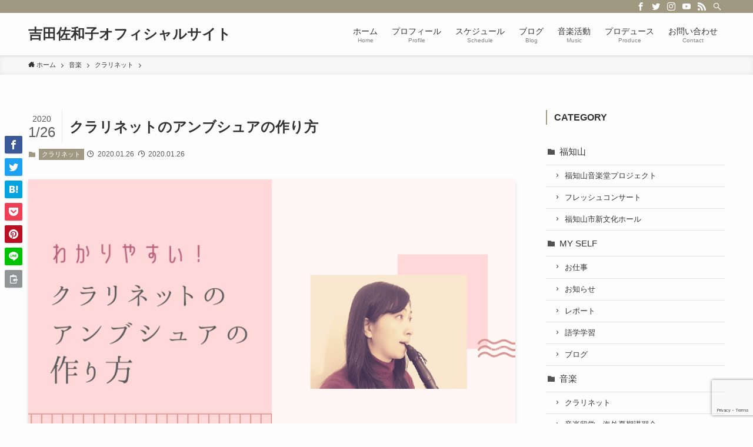

--- FILE ---
content_type: text/html; charset=UTF-8
request_url: https://sawakoyoshida.com/archives/21146
body_size: 20829
content:
<!DOCTYPE html>
<html lang="ja" data-loaded="false" data-scrolled="false" data-spmenu="closed">
<head>
<meta charset="utf-8">
<meta name="format-detection" content="telephone=no">
<meta http-equiv="X-UA-Compatible" content="IE=edge">
<meta name="viewport" content="width=device-width, viewport-fit=cover">
<title>クラリネットのアンブシュアの作り方 | 吉田佐和子オフィシャルサイト</title>
<meta name='robots' content='max-image-preview:large' />
	<style>img:is([sizes="auto" i], [sizes^="auto," i]) { contain-intrinsic-size: 3000px 1500px }</style>
	<link rel='dns-prefetch' href='//stats.wp.com' />
<link rel='preconnect' href='//c0.wp.com' />
<link rel="alternate" type="application/rss+xml" title="吉田佐和子オフィシャルサイト &raquo; フィード" href="https://sawakoyoshida.com/feed" />
<link rel="alternate" type="application/rss+xml" title="吉田佐和子オフィシャルサイト &raquo; コメントフィード" href="https://sawakoyoshida.com/comments/feed" />

<!-- SEO SIMPLE PACK 3.6.2 -->
<meta name="description" content="クラリネットを吹き始めたばかりの頃ってアンブシュアをどうしたらいいか迷いますよね。 こんな質問をいただきました。 高1でクラリネットを吹いています。 ユーチューブで見ていてとてもアンブシュアが綺麗で憧れていました😢❤️ 始めの頃どのような練">
<link rel="canonical" href="https://sawakoyoshida.com/archives/21146">
<meta property="og:locale" content="ja_JP">
<meta property="og:type" content="article">
<meta property="og:image" content="https://sawakoyoshida.com/wp/wp-content/uploads/2020/01/clarinet-3-2.png">
<meta property="og:title" content="クラリネットのアンブシュアの作り方 | 吉田佐和子オフィシャルサイト">
<meta property="og:description" content="クラリネットを吹き始めたばかりの頃ってアンブシュアをどうしたらいいか迷いますよね。 こんな質問をいただきました。 高1でクラリネットを吹いています。 ユーチューブで見ていてとてもアンブシュアが綺麗で憧れていました😢❤️ 始めの頃どのような練">
<meta property="og:url" content="https://sawakoyoshida.com/archives/21146">
<meta property="og:site_name" content="吉田佐和子オフィシャルサイト">
<meta property="article:publisher" content="https://www.facebook.com/sawaclarinet/">
<meta name="twitter:card" content="summary_large_image">
<meta name="twitter:site" content="sawaclarinet">
<!-- / SEO SIMPLE PACK -->

		<!-- This site uses the Google Analytics by MonsterInsights plugin v9.3.0 - Using Analytics tracking - https://www.monsterinsights.com/ -->
		<!-- Note: MonsterInsights is not currently configured on this site. The site owner needs to authenticate with Google Analytics in the MonsterInsights settings panel. -->
					<!-- No tracking code set -->
				<!-- / Google Analytics by MonsterInsights -->
		<link rel='stylesheet' id='wp-block-library-css' href='https://c0.wp.com/c/6.7.4/wp-includes/css/dist/block-library/style.min.css' type='text/css' media='all' />
<link rel='stylesheet' id='main_style-css' href='https://sawakoyoshida.com/wp/wp-content/themes/swell/assets/css/main.css?ver=2.4.0.1' type='text/css' media='all' />
<style id='rinkerg-gutenberg-rinker-style-inline-css' type='text/css'>
.wp-block-create-block-block{background-color:#21759b;color:#fff;padding:2px}

</style>
<link rel='stylesheet' id='mediaelement-css' href='https://c0.wp.com/c/6.7.4/wp-includes/js/mediaelement/mediaelementplayer-legacy.min.css' type='text/css' media='all' />
<link rel='stylesheet' id='wp-mediaelement-css' href='https://c0.wp.com/c/6.7.4/wp-includes/js/mediaelement/wp-mediaelement.min.css' type='text/css' media='all' />
<style id='jetpack-sharing-buttons-style-inline-css' type='text/css'>
.jetpack-sharing-buttons__services-list{display:flex;flex-direction:row;flex-wrap:wrap;gap:0;list-style-type:none;margin:5px;padding:0}.jetpack-sharing-buttons__services-list.has-small-icon-size{font-size:12px}.jetpack-sharing-buttons__services-list.has-normal-icon-size{font-size:16px}.jetpack-sharing-buttons__services-list.has-large-icon-size{font-size:24px}.jetpack-sharing-buttons__services-list.has-huge-icon-size{font-size:36px}@media print{.jetpack-sharing-buttons__services-list{display:none!important}}.editor-styles-wrapper .wp-block-jetpack-sharing-buttons{gap:0;padding-inline-start:0}ul.jetpack-sharing-buttons__services-list.has-background{padding:1.25em 2.375em}
</style>
<link rel='stylesheet' id='browser-shots-frontend-css-css' href='https://sawakoyoshida.com/wp/wp-content/plugins/browser-shots/dist/blocks.style.build.css?ver=1.7.4' type='text/css' media='all' />
<style id='classic-theme-styles-inline-css' type='text/css'>
/*! This file is auto-generated */
.wp-block-button__link{color:#fff;background-color:#32373c;border-radius:9999px;box-shadow:none;text-decoration:none;padding:calc(.667em + 2px) calc(1.333em + 2px);font-size:1.125em}.wp-block-file__button{background:#32373c;color:#fff;text-decoration:none}
</style>
<style id='global-styles-inline-css' type='text/css'>
:root{--wp--preset--aspect-ratio--square: 1;--wp--preset--aspect-ratio--4-3: 4/3;--wp--preset--aspect-ratio--3-4: 3/4;--wp--preset--aspect-ratio--3-2: 3/2;--wp--preset--aspect-ratio--2-3: 2/3;--wp--preset--aspect-ratio--16-9: 16/9;--wp--preset--aspect-ratio--9-16: 9/16;--wp--preset--color--black: #000;--wp--preset--color--cyan-bluish-gray: #abb8c3;--wp--preset--color--white: #fff;--wp--preset--color--pale-pink: #f78da7;--wp--preset--color--vivid-red: #cf2e2e;--wp--preset--color--luminous-vivid-orange: #ff6900;--wp--preset--color--luminous-vivid-amber: #fcb900;--wp--preset--color--light-green-cyan: #7bdcb5;--wp--preset--color--vivid-green-cyan: #00d084;--wp--preset--color--pale-cyan-blue: #8ed1fc;--wp--preset--color--vivid-cyan-blue: #0693e3;--wp--preset--color--vivid-purple: #9b51e0;--wp--preset--color--swl-main: var( --color_main );--wp--preset--color--swl-main-thin: var( --color_main_thin );--wp--preset--color--swl-gray: var( --color_gray );--wp--preset--color--swl-deep-01: var(--color_deep01);--wp--preset--color--swl-deep-02: var(--color_deep02);--wp--preset--color--swl-deep-03: var(--color_deep03);--wp--preset--color--swl-deep-04: var(--color_deep04);--wp--preset--color--swl-pale-01: var(--color_pale01);--wp--preset--color--swl-pale-02: var(--color_pale02);--wp--preset--color--swl-pale-03: var(--color_pale03);--wp--preset--color--swl-pale-04: var(--color_pale04);--wp--preset--gradient--vivid-cyan-blue-to-vivid-purple: linear-gradient(135deg,rgba(6,147,227,1) 0%,rgb(155,81,224) 100%);--wp--preset--gradient--light-green-cyan-to-vivid-green-cyan: linear-gradient(135deg,rgb(122,220,180) 0%,rgb(0,208,130) 100%);--wp--preset--gradient--luminous-vivid-amber-to-luminous-vivid-orange: linear-gradient(135deg,rgba(252,185,0,1) 0%,rgba(255,105,0,1) 100%);--wp--preset--gradient--luminous-vivid-orange-to-vivid-red: linear-gradient(135deg,rgba(255,105,0,1) 0%,rgb(207,46,46) 100%);--wp--preset--gradient--very-light-gray-to-cyan-bluish-gray: linear-gradient(135deg,rgb(238,238,238) 0%,rgb(169,184,195) 100%);--wp--preset--gradient--cool-to-warm-spectrum: linear-gradient(135deg,rgb(74,234,220) 0%,rgb(151,120,209) 20%,rgb(207,42,186) 40%,rgb(238,44,130) 60%,rgb(251,105,98) 80%,rgb(254,248,76) 100%);--wp--preset--gradient--blush-light-purple: linear-gradient(135deg,rgb(255,206,236) 0%,rgb(152,150,240) 100%);--wp--preset--gradient--blush-bordeaux: linear-gradient(135deg,rgb(254,205,165) 0%,rgb(254,45,45) 50%,rgb(107,0,62) 100%);--wp--preset--gradient--luminous-dusk: linear-gradient(135deg,rgb(255,203,112) 0%,rgb(199,81,192) 50%,rgb(65,88,208) 100%);--wp--preset--gradient--pale-ocean: linear-gradient(135deg,rgb(255,245,203) 0%,rgb(182,227,212) 50%,rgb(51,167,181) 100%);--wp--preset--gradient--electric-grass: linear-gradient(135deg,rgb(202,248,128) 0%,rgb(113,206,126) 100%);--wp--preset--gradient--midnight: linear-gradient(135deg,rgb(2,3,129) 0%,rgb(40,116,252) 100%);--wp--preset--font-size--small: 12px;--wp--preset--font-size--medium: 18px;--wp--preset--font-size--large: 20px;--wp--preset--font-size--x-large: 42px;--wp--preset--font-size--xs: 10px;--wp--preset--font-size--huge: 28px;--wp--preset--spacing--20: 0.44rem;--wp--preset--spacing--30: 0.67rem;--wp--preset--spacing--40: 1rem;--wp--preset--spacing--50: 1.5rem;--wp--preset--spacing--60: 2.25rem;--wp--preset--spacing--70: 3.38rem;--wp--preset--spacing--80: 5.06rem;--wp--preset--shadow--natural: 6px 6px 9px rgba(0, 0, 0, 0.2);--wp--preset--shadow--deep: 12px 12px 50px rgba(0, 0, 0, 0.4);--wp--preset--shadow--sharp: 6px 6px 0px rgba(0, 0, 0, 0.2);--wp--preset--shadow--outlined: 6px 6px 0px -3px rgba(255, 255, 255, 1), 6px 6px rgba(0, 0, 0, 1);--wp--preset--shadow--crisp: 6px 6px 0px rgba(0, 0, 0, 1);}:where(.is-layout-flex){gap: 0.5em;}:where(.is-layout-grid){gap: 0.5em;}body .is-layout-flex{display: flex;}.is-layout-flex{flex-wrap: wrap;align-items: center;}.is-layout-flex > :is(*, div){margin: 0;}body .is-layout-grid{display: grid;}.is-layout-grid > :is(*, div){margin: 0;}:where(.wp-block-columns.is-layout-flex){gap: 2em;}:where(.wp-block-columns.is-layout-grid){gap: 2em;}:where(.wp-block-post-template.is-layout-flex){gap: 1.25em;}:where(.wp-block-post-template.is-layout-grid){gap: 1.25em;}.has-black-color{color: var(--wp--preset--color--black) !important;}.has-cyan-bluish-gray-color{color: var(--wp--preset--color--cyan-bluish-gray) !important;}.has-white-color{color: var(--wp--preset--color--white) !important;}.has-pale-pink-color{color: var(--wp--preset--color--pale-pink) !important;}.has-vivid-red-color{color: var(--wp--preset--color--vivid-red) !important;}.has-luminous-vivid-orange-color{color: var(--wp--preset--color--luminous-vivid-orange) !important;}.has-luminous-vivid-amber-color{color: var(--wp--preset--color--luminous-vivid-amber) !important;}.has-light-green-cyan-color{color: var(--wp--preset--color--light-green-cyan) !important;}.has-vivid-green-cyan-color{color: var(--wp--preset--color--vivid-green-cyan) !important;}.has-pale-cyan-blue-color{color: var(--wp--preset--color--pale-cyan-blue) !important;}.has-vivid-cyan-blue-color{color: var(--wp--preset--color--vivid-cyan-blue) !important;}.has-vivid-purple-color{color: var(--wp--preset--color--vivid-purple) !important;}.has-black-background-color{background-color: var(--wp--preset--color--black) !important;}.has-cyan-bluish-gray-background-color{background-color: var(--wp--preset--color--cyan-bluish-gray) !important;}.has-white-background-color{background-color: var(--wp--preset--color--white) !important;}.has-pale-pink-background-color{background-color: var(--wp--preset--color--pale-pink) !important;}.has-vivid-red-background-color{background-color: var(--wp--preset--color--vivid-red) !important;}.has-luminous-vivid-orange-background-color{background-color: var(--wp--preset--color--luminous-vivid-orange) !important;}.has-luminous-vivid-amber-background-color{background-color: var(--wp--preset--color--luminous-vivid-amber) !important;}.has-light-green-cyan-background-color{background-color: var(--wp--preset--color--light-green-cyan) !important;}.has-vivid-green-cyan-background-color{background-color: var(--wp--preset--color--vivid-green-cyan) !important;}.has-pale-cyan-blue-background-color{background-color: var(--wp--preset--color--pale-cyan-blue) !important;}.has-vivid-cyan-blue-background-color{background-color: var(--wp--preset--color--vivid-cyan-blue) !important;}.has-vivid-purple-background-color{background-color: var(--wp--preset--color--vivid-purple) !important;}.has-black-border-color{border-color: var(--wp--preset--color--black) !important;}.has-cyan-bluish-gray-border-color{border-color: var(--wp--preset--color--cyan-bluish-gray) !important;}.has-white-border-color{border-color: var(--wp--preset--color--white) !important;}.has-pale-pink-border-color{border-color: var(--wp--preset--color--pale-pink) !important;}.has-vivid-red-border-color{border-color: var(--wp--preset--color--vivid-red) !important;}.has-luminous-vivid-orange-border-color{border-color: var(--wp--preset--color--luminous-vivid-orange) !important;}.has-luminous-vivid-amber-border-color{border-color: var(--wp--preset--color--luminous-vivid-amber) !important;}.has-light-green-cyan-border-color{border-color: var(--wp--preset--color--light-green-cyan) !important;}.has-vivid-green-cyan-border-color{border-color: var(--wp--preset--color--vivid-green-cyan) !important;}.has-pale-cyan-blue-border-color{border-color: var(--wp--preset--color--pale-cyan-blue) !important;}.has-vivid-cyan-blue-border-color{border-color: var(--wp--preset--color--vivid-cyan-blue) !important;}.has-vivid-purple-border-color{border-color: var(--wp--preset--color--vivid-purple) !important;}.has-vivid-cyan-blue-to-vivid-purple-gradient-background{background: var(--wp--preset--gradient--vivid-cyan-blue-to-vivid-purple) !important;}.has-light-green-cyan-to-vivid-green-cyan-gradient-background{background: var(--wp--preset--gradient--light-green-cyan-to-vivid-green-cyan) !important;}.has-luminous-vivid-amber-to-luminous-vivid-orange-gradient-background{background: var(--wp--preset--gradient--luminous-vivid-amber-to-luminous-vivid-orange) !important;}.has-luminous-vivid-orange-to-vivid-red-gradient-background{background: var(--wp--preset--gradient--luminous-vivid-orange-to-vivid-red) !important;}.has-very-light-gray-to-cyan-bluish-gray-gradient-background{background: var(--wp--preset--gradient--very-light-gray-to-cyan-bluish-gray) !important;}.has-cool-to-warm-spectrum-gradient-background{background: var(--wp--preset--gradient--cool-to-warm-spectrum) !important;}.has-blush-light-purple-gradient-background{background: var(--wp--preset--gradient--blush-light-purple) !important;}.has-blush-bordeaux-gradient-background{background: var(--wp--preset--gradient--blush-bordeaux) !important;}.has-luminous-dusk-gradient-background{background: var(--wp--preset--gradient--luminous-dusk) !important;}.has-pale-ocean-gradient-background{background: var(--wp--preset--gradient--pale-ocean) !important;}.has-electric-grass-gradient-background{background: var(--wp--preset--gradient--electric-grass) !important;}.has-midnight-gradient-background{background: var(--wp--preset--gradient--midnight) !important;}.has-small-font-size{font-size: var(--wp--preset--font-size--small) !important;}.has-medium-font-size{font-size: var(--wp--preset--font-size--medium) !important;}.has-large-font-size{font-size: var(--wp--preset--font-size--large) !important;}.has-x-large-font-size{font-size: var(--wp--preset--font-size--x-large) !important;}
:where(.wp-block-post-template.is-layout-flex){gap: 1.25em;}:where(.wp-block-post-template.is-layout-grid){gap: 1.25em;}
:where(.wp-block-columns.is-layout-flex){gap: 2em;}:where(.wp-block-columns.is-layout-grid){gap: 2em;}
:root :where(.wp-block-pullquote){font-size: 1.5em;line-height: 1.6;}
</style>
<link rel='stylesheet' id='contact-form-7-css' href='https://sawakoyoshida.com/wp/wp-content/plugins/contact-form-7/includes/css/styles.css?ver=6.0.4' type='text/css' media='all' />
<link rel='stylesheet' id='yyi_rinker_stylesheet-css' href='https://sawakoyoshida.com/wp/wp-content/plugins/yyi-rinker/css/style.css?v=1.10.2&#038;ver=6.7.4' type='text/css' media='all' />
<style id='akismet-widget-style-inline-css' type='text/css'>

			.a-stats {
				--akismet-color-mid-green: #357b49;
				--akismet-color-white: #fff;
				--akismet-color-light-grey: #f6f7f7;

				max-width: 350px;
				width: auto;
			}

			.a-stats * {
				all: unset;
				box-sizing: border-box;
			}

			.a-stats strong {
				font-weight: 600;
			}

			.a-stats a.a-stats__link,
			.a-stats a.a-stats__link:visited,
			.a-stats a.a-stats__link:active {
				background: var(--akismet-color-mid-green);
				border: none;
				box-shadow: none;
				border-radius: 8px;
				color: var(--akismet-color-white);
				cursor: pointer;
				display: block;
				font-family: -apple-system, BlinkMacSystemFont, 'Segoe UI', 'Roboto', 'Oxygen-Sans', 'Ubuntu', 'Cantarell', 'Helvetica Neue', sans-serif;
				font-weight: 500;
				padding: 12px;
				text-align: center;
				text-decoration: none;
				transition: all 0.2s ease;
			}

			/* Extra specificity to deal with TwentyTwentyOne focus style */
			.widget .a-stats a.a-stats__link:focus {
				background: var(--akismet-color-mid-green);
				color: var(--akismet-color-white);
				text-decoration: none;
			}

			.a-stats a.a-stats__link:hover {
				filter: brightness(110%);
				box-shadow: 0 4px 12px rgba(0, 0, 0, 0.06), 0 0 2px rgba(0, 0, 0, 0.16);
			}

			.a-stats .count {
				color: var(--akismet-color-white);
				display: block;
				font-size: 1.5em;
				line-height: 1.4;
				padding: 0 13px;
				white-space: nowrap;
			}
		
</style>
<link rel='stylesheet' id='wp-pagenavi-css' href='https://sawakoyoshida.com/wp/wp-content/plugins/wp-pagenavi/pagenavi-css.css?ver=2.70' type='text/css' media='all' />
<link rel='stylesheet' id='child_style-css' href='https://sawakoyoshida.com/wp/wp-content/themes/swell_child/style.css?ver=2021072230518' type='text/css' media='all' />

<style id="swell_custom_front_style">:root{--color_main:#a19882;--color_text:#333;--color_link:#39a0ff;--color_border:rgba(200,200,200,.5);--color_gray:rgba(200,200,200,.15);--color_htag:#a19882;--color_bg:#fdfdfd;--color_gradient1:#d8ffff;--color_gradient2:#87e7ff;--color_main_thin:rgba(201, 190, 163, 0.05 );--color_main_dark:rgba(121, 114, 98, 1 );--color_list_check:#a19882;--color_list_num:#a19882;--color_list_good:#86dd7b;--color_list_bad:#f36060;--color_faq_q:#d55656;--color_faq_a:#6599b7;--color_capbox_01:#f59b5f;--color_capbox_01_bg:#fff8eb;--color_capbox_02:#5fb9f5;--color_capbox_02_bg:#edf5ff;--color_capbox_03:#2fcd90;--color_capbox_03_bg:#eafaf2;--color_icon_good:#3cd250;--color_icon_good_bg:#ecffe9;--color_icon_bad:#4b73eb;--color_icon_bad_bg:#eafaff;--color_icon_info:#f578b4;--color_icon_info_bg:#fff0fa;--color_icon_announce:#ffa537;--color_icon_announce_bg:#fff5f0;--color_icon_pen:#7a7a7a;--color_icon_pen_bg:#f7f7f7;--color_icon_book:#787364;--color_icon_book_bg:#f8f6ef;--color_icon_point:#ffa639;--color_icon_check:#86d67c;--color_icon_batsu:#f36060;--color_icon_hatena:#5295cc;--color_icon_caution:#f7da38;--color_icon_memo:#84878a;--color_content_bg:#fdfdfd;--color_btn_red:#f74a4a;--color_btn_blue:#338df4;--color_btn_green:#62d847;--color_btn_blue_dark:rgba(38, 106, 183, 1 );--color_btn_red_dark:rgba(185, 56, 56, 1 );--color_btn_green_dark:rgba(74, 162, 53, 1 );--color_deep01:#e44141;--color_deep02:#3d79d5;--color_deep03:#63a84d;--color_deep04:#f09f4d;--color_pale01:#fff2f0;--color_pale02:#f3f8fd;--color_pale03:#f1f9ee;--color_pale04:#fdf9ee;--color_mark_blue:#b7e3ff;--color_mark_green:#bdf9c3;--color_mark_yellow:#fcf69f;--color_mark_orange:#ffddbc;--border01:solid 1px var(--color_main);--border02:double 4px var(--color_main);--border03:dashed 2px var(--color_border);--border04:solid 4px var(--color_gray);--card_posts_thumb_ratio:56.25%;--list_posts_thumb_ratio:61.8%;--big_posts_thumb_ratio:56.25%;--thumb_posts_thumb_ratio:61.8%;--color_header_bg:#fdfdfd;--color_header_text:#333;--color_footer_bg:#fdfdfd;--color_footer_text:#333;--color_fbm_text:#333;--color_fbm_bg:#fff;--fbm_opacity:0.9;--fix_header_opacity:1;--container_size:1296px;--article_size:944px;--logo_size_sp:48px;--logo_size_pc:40px;--logo_size_pcfix:32px;}.is-style-btn_normal a{border-radius:80px}.is-style-btn_solid a{border-radius:80px}.is-style-btn_shiny a{border-radius:80px}.is-style-btn_line a{border-radius:80px}.post_content blockquote{padding:1.5em 2em 1.5em 3em}.post_content blockquote::before{content:"";display:block;width:5px;height:calc(100% - 3em);top:1.5em;left:1.5em;border-left:solid 1px rgba(180,180,180,.75);border-right:solid 1px rgba(180,180,180,.75);}.mark_blue{background:-webkit-linear-gradient(transparent 64%,var(--color_mark_blue) 0%);background:linear-gradient(transparent 64%,var(--color_mark_blue) 0%)}.mark_green{background:-webkit-linear-gradient(transparent 64%,var(--color_mark_green) 0%);background:linear-gradient(transparent 64%,var(--color_mark_green) 0%)}.mark_yellow{background:-webkit-linear-gradient(transparent 64%,var(--color_mark_yellow) 0%);background:linear-gradient(transparent 64%,var(--color_mark_yellow) 0%)}.mark_orange{background:-webkit-linear-gradient(transparent 64%,var(--color_mark_orange) 0%);background:linear-gradient(transparent 64%,var(--color_mark_orange) 0%)}[class*="is-style-icon_"]{color:#333;border-width:0}[class*="is-style-big_icon_"]{position:relative;padding:2em 1.5em 1.5em;border-width:2px;border-style:solid}[data-col="gray"] .c-balloon__text{background:#f7f7f7;border-color:#ccc}[data-col="gray"] .c-balloon__before{border-right-color:#f7f7f7}[data-col="green"] .c-balloon__text{background:#d1f8c2;border-color:#9ddd93}[data-col="green"] .c-balloon__before{border-right-color:#d1f8c2}[data-col="blue"] .c-balloon__text{background:#e2f6ff;border-color:#93d2f0}[data-col="blue"] .c-balloon__before{border-right-color:#e2f6ff}[data-col="red"] .c-balloon__text{background:#ffebeb;border-color:#f48789}[data-col="red"] .c-balloon__before{border-right-color:#ffebeb}[data-col="yellow"] .c-balloon__text{background:#f9f7d2;border-color:#fbe593}[data-col="yellow"] .c-balloon__before{border-right-color:#f9f7d2}.-type-list2 .p-postList__body::after,.-type-big .p-postList__body::after{content: "READ MORE »";}.c-postThumb__cat{background-color:#a19882;color:#fff;background-image: repeating-linear-gradient(-45deg,rgba(255,255,255,.1),rgba(255,255,255,.1) 6px,transparent 6px,transparent 12px)}{border-radius:2px}.post_content h2{background:var(--color_htag);padding:.75em 1em;color:#fff}.post_content h2::before{position:absolute;display:block;pointer-events:none;content:"";top:-4px;left:0;width:100%;height:calc(100% + 4px);box-sizing:content-box;border-top:solid 2px var(--color_htag);border-bottom:solid 2px var(--color_htag)}.post_content h3{padding:0 .5em .5em}.post_content h3::before{content:"";width:100%;height:2px;background: repeating-linear-gradient(90deg, var(--color_htag) 0%, var(--color_htag) 29.3%, rgba(150,150,150,.2) 29.3%, rgba(150,150,150,.2) 100%)}.post_content h4{padding:0 0 0 16px;border-left:solid 2px var(--color_htag)}body{font-weight:500;font-family:"游ゴシック体", "Yu Gothic", YuGothic, "Hiragino Kaku Gothic ProN", "Hiragino Sans", Meiryo, sans-serif}.l-header{box-shadow: 0 1px 4px rgba(0,0,0,.12)}.l-header__bar{color:#fff;background:var(--color_main)}.l-header__menuBtn{order:1}.l-header__customBtn{order:3}.c-gnav a::after{background:var(--color_main);width:100%;height:2px;transform:scaleX(0)}.p-spHeadMenu .menu-item.-current{border-bottom-color:var(--color_main)}.c-gnav > li:hover > a::after,.c-gnav > .-current > a::after{transform: scaleX(1)}.c-gnav .sub-menu{color:#333;background:#fff}.c-secTitle{border-left:solid 2px var(--color_main);padding:0em .75em}.l-topTitleArea.c-filterLayer::before{background-color:#000;opacity:0.2}.c-shareBtns__item:not(:last-child){margin-right:4px}.c-shareBtns__btn{padding:8px 0}.page.-index-off .w-beforeToc{display:none}#main_content .post_content,#lp-content .post_content{font-size:4vw}#pagetop{border-radius:50%}.w-beforeFooter{margin-bottom:0}.c-widget__title.-side{border-left:solid 2px var(--color_main);padding:0em .75em}.c-widget__title.-spmenu{padding:.5em .75em;background:var(--color_main);color:#fff;}.c-widget__title.-footer{padding:.5em}.c-widget__title.-footer::before{content:"";bottom:0;left:0;width:40%;z-index:1;background:var(--color_main)}.c-widget__title.-footer::after{content:"";bottom:0;left:0;width:100%;background:var(--color_border)}.p-spMenu{color:#333}.p-spMenu__inner::before{background:#fdfdfd;opacity:1}.p-spMenu__overlay{background:#000;opacity:0.6}[class*="page-numbers"]{color:var(--color_main);border: solid 1px var(--color_main)}@media screen and (min-width: 960px){:root{}}@media screen and (max-width: 959px){:root{}.l-header__logo{order:2;text-align:center}}@media screen and (min-width: 600px){:root{}#main_content .post_content,#lp-content .post_content{font-size:16px}}@media screen and (max-width: 599px){:root{}}.c-shareBtns__btn,.p-articleThumb__img,.p-blogCard__inner::before,.p-profileBox,.p-profileBox__bgImg,.p-profileBox__iconList,.p-toc{border-radius:2px}.-related .p-postList__thumb,.c-bannerLink__label,.c-searchForm__submit,.is-style-bg_gray,.is-style-bg_main,.is-style-bg_main_thin,.is-style-bg_stripe,.is-style-border_dg,.is-style-border_dm,.is-style-border_sg,.is-style-border_sm,.is-style-dent_box,.is-style-note_box,.is-style-stitch,.p-authorBox__moreLink,.p-pickupBanners .c-bannerLink,.p-pnLinks__thumb,[class*=is-style-big_icon_],input[type=number],input[type=text],textarea{border-radius:4px}.p-authorBox,.p-commentArea,.p-snsCta{border-radius:8px}.is-style-more_btn>a,.submit{border-radius:40px}.-ps-style-img .p-postList__link,.-type-thumb .p-postList__link,.p-postList__thumb{z-index:0;overflow:hidden;border-radius:12px}.c-widget .-type-list.-w-ranking .p-postList__item::before{top:2px;left:2px;border-radius:16px}.c-widget .-type-card.-w-ranking .p-postList__item::before{border-radius:0 0 4px 4px}.c-postThumb__cat{margin:.5em;padding:0 8px;border-radius:16px}.c-categoryList__link .c-tagList__link,.tag-cloud-link{padding:6px 12px;border-radius:16px}.cap_box_ttl{border-radius:2px 2px 0 0}.cap_box_content{border-radius:0 0 2px 2px}.cap_box.is-style-small_ttl .cap_box_content{border-radius:0 2px 2px 2px}.cap_box.is-style-inner .cap_box_content,.cap_box.is-style-onborder_ttl .cap_box_content,.cap_box.is-style-onborder_ttl2 .cap_box_content,.cap_box.is-style-onborder_ttl2 .cap_box_ttl,.cap_box.is-style-shadow{border-radius:2px}.p-postList__body::after{border-radius:40px}@media (min-width:960px){#sidebar .-type-list .p-postList__thumb{border-radius:8px}}@media (max-width:959px){.-ps-style-img .p-postList__link,.-type-thumb .p-postList__link,.p-postList__thumb{border-radius:8px}}.l-header{opacity:0;-webkit-animation:FadeIn .75s ease 0s 1 normal both;animation:FadeIn .75s ease 0s 1 normal both}.l-header__bar{top:-16px;opacity:0;-webkit-animation:FadeInFromY .75s ease .1s 1 normal both;animation:FadeInFromY .75s ease .1s 1 normal both}.l-header__inner{opacity:0;-webkit-animation:FadeIn .75s ease .25s 1 normal both;animation:FadeIn .75s ease .25s 1 normal both}.l-header__spNav{opacity:0;-webkit-animation:FadeIn 1s ease .25s 1 normal both;animation:FadeIn 1s ease .25s 1 normal both}.l-content{opacity:0;-webkit-animation:FadeIn 1s ease .5s 1 normal both;animation:FadeIn 1s ease .5s 1 normal both}.l-topTitleArea{opacity:0;-webkit-animation:FadeIn .75s ease .25s 1 normal both;animation:FadeIn .75s ease .25s 1 normal both}.l-topTitleArea__body{opacity:0;-webkit-animation:FadeIn .75s ease .5s 1 normal both;animation:FadeIn .75s ease .5s 1 normal both}.c-infoBar{opacity:0;-webkit-animation:FadeIn 1s ease 0s 1 normal both;animation:FadeIn 1s ease 0s 1 normal both}.c-infoBar__text.-flow-off{left:-8px;opacity:0;-webkit-animation:FadeInFromX .75s ease .5s 1 normal both;animation:FadeInFromX .75s ease .5s 1 normal both}.p-mainVisual{opacity:0;-webkit-animation:FadeIn .75s ease .25s 1 normal both;animation:FadeIn .75s ease .25s 1 normal both}.-type-single .p-mainVisual__inner{opacity:0;-webkit-animation:FadeIn 1s ease 0s 1 normal both;animation:FadeIn 1s ease 0s 1 normal both}.-type-slider .p-mainVisual__inner{transition:opacity .75s,visibility .75s;transition-delay:.25s}.-type-slider .p-mainVisual__inner:not(.show_){visibility:hidden;opacity:0}.p-mainVisual__textLayer{opacity:0;-webkit-animation:FadeIn .75s ease .75s 1 normal both;animation:FadeIn .75s ease .75s 1 normal both}.p-mvInfo{opacity:0;-webkit-animation:FadeIn .75s ease .25s 1 normal both;animation:FadeIn .75s ease .25s 1 normal both}.p-postSlider{visibility:hidden;opacity:0;transition:opacity .8s,visibility .8s;transition-delay:.25s}.p-postSlider.show_{visibility:visible;opacity:1}.p-breadcrumb{opacity:0;-webkit-animation:FadeIn 1s ease .25s 1 normal both;animation:FadeIn 1s ease .25s 1 normal both}.swell-block-tab .c-tabBody__item[aria-hidden=false]{-webkit-animation:tabFadeUp .5s ease 0s 1 normal both;animation:tabFadeUp .5s ease 0s 1 normal both}.swell-block-tab.is-style-default .c-tabBody__item[aria-hidden=false]{-webkit-animation:tabFade .5s ease 0s 1 normal both;animation:tabFade .5s ease 0s 1 normal both}@media (min-width:960px){.-series .l-header__inner{display:flex;align-items:stretch}.-series .l-header__logo{display:flex;flex-wrap:wrap;align-items:center;margin-right:24px;padding:16px 0}.-series .l-header__logo .c-catchphrase{padding:4px 0;font-size:13px}.-series .c-headLogo{margin-right:16px}.-series-right .l-header__inner{justify-content:space-between}.-series-right .c-gnavWrap{margin-left:auto}.-series-right .w-header{margin-left:12px}.-series-left .w-header{margin-left:auto}}@media (min-width:960px) and (min-width:600px){.-series .c-headLogo{max-width:400px}}.c-gnav .sub-menu::before{position:absolute;top:0;left:0;z-index:0;width:100%;height:100%;content:""}.c-gnav .sub-menu a::before,.c-spnav a::before,.widget_archive a::before,.widget_categories a::before,.widget_nav_menu a::before,.widget_pages a::before,.wp-block-archives a::before,.wp-block-categories a::before{font-weight:400;font-family:icomoon!important;font-style:normal;font-variant:normal;line-height:1;text-transform:none;-webkit-font-smoothing:antialiased;-moz-osx-font-smoothing:grayscale}.c-submenuToggleBtn{display:none}.c-spnav .sub-menu,.widget_categories .children,.widget_nav_menu .sub-menu,.widget_pages .children,.wp-block-categories .children{margin:0}.c-spnav .sub-menu a,.widget_categories .children a,.widget_nav_menu .sub-menu a,.widget_pages .children a,.wp-block-categories .children a{padding-left:2.5em;font-size:.85em}.c-spnav .sub-menu a::before,.widget_categories .children a::before,.widget_nav_menu .sub-menu a::before,.widget_pages .children a::before,.wp-block-categories .children a::before{left:1em}.c-spnav .sub-menu a:hover,.widget_categories .children a:hover,.widget_nav_menu .sub-menu a:hover,.widget_pages .children a:hover,.wp-block-categories .children a:hover{padding-left:2.75em}.c-spnav .sub-menu ul a,.widget_categories .children ul a,.widget_nav_menu .sub-menu ul a,.widget_pages .children ul a,.wp-block-categories .children ul a{padding-left:3.25em}.c-spnav .sub-menu ul a::before,.widget_categories .children ul a::before,.widget_nav_menu .sub-menu ul a::before,.widget_pages .children ul a::before,.wp-block-categories .children ul a::before{left:1.75em}.c-spnav .sub-menu ul a:hover,.widget_categories .children ul a:hover,.widget_nav_menu .sub-menu ul a:hover,.widget_pages .children ul a:hover,.wp-block-categories .children ul a:hover{padding-left:3.5em}.widget_archive a,.widget_categories a,.widget_nav_menu a,.widget_pages a,.wp-block-archives a,.wp-block-categories a{padding:.75em 1em .75em 1.5em;transition:padding .25s}.widget_archive a:hover,.widget_categories a:hover,.widget_nav_menu a:hover,.widget_pages a:hover,.wp-block-archives a:hover,.wp-block-categories a:hover{padding-right:.75em;padding-left:1.75em}.widget_categories .children,.widget_pages .children,.wp-block-categories .children{margin:0}.c-gnav .sub-menu a::before,.c-spnav a::before,.widget_archive a::before,.widget_categories a::before,.widget_nav_menu a::before,.widget_pages a::before,.wp-block-archives a::before,.wp-block-categories a::before{position:absolute;top:50%;left:2px;display:inline-block;color:inherit;vertical-align:middle;-webkit-transform:translateY(-50%);transform:translateY(-50%);content:"\e921"}.c-gnav li:hover>.sub-menu{visibility:visible;opacity:1}.c-gnav .sub-menu::before{z-index:0;background:inherit;content:""}.c-gnav .sub-menu .sub-menu{top:0;left:100%;z-index:-1}.c-gnav .sub-menu a{padding-left:2em;transition:opacity .25s,background-color .25s}.c-gnav .sub-menu a::before{position:absolute;left:.5em;line-height:inherit}.c-gnav .sub-menu a:hover .ttl{left:4px}.c-spnav a{position:relative;display:block;padding:.75em 1em .75em 1.5em;border-bottom:solid 1px var(--color_border);transition:padding .25s}.c-spnav a:hover{padding-right:.75em;padding-left:1.75em}</style>
<link rel="https://api.w.org/" href="https://sawakoyoshida.com/wp-json/" /><link rel="alternate" title="JSON" type="application/json" href="https://sawakoyoshida.com/wp-json/wp/v2/posts/21146" /><link rel='shortlink' href='https://sawakoyoshida.com/?p=21146' />
	<style>img#wpstats{display:none}</style>
		<script type="text/javascript" language="javascript">
    var vc_pid = "885277654";
</script><script type="text/javascript" src="//aml.valuecommerce.com/vcdal.js" async></script><style>
.yyi-rinker-images {
    display: flex;
    justify-content: center;
    align-items: center;
    position: relative;

}
div.yyi-rinker-image img.yyi-rinker-main-img.hidden {
    display: none;
}

.yyi-rinker-images-arrow {
    cursor: pointer;
    position: absolute;
    top: 50%;
    display: block;
    margin-top: -11px;
    opacity: 0.6;
    width: 22px;
}

.yyi-rinker-images-arrow-left{
    left: -10px;
}
.yyi-rinker-images-arrow-right{
    right: -10px;
}

.yyi-rinker-images-arrow-left.hidden {
    display: none;
}

.yyi-rinker-images-arrow-right.hidden {
    display: none;
}
div.yyi-rinker-contents.yyi-rinker-design-tate  div.yyi-rinker-box{
    flex-direction: column;
}

div.yyi-rinker-contents.yyi-rinker-design-slim div.yyi-rinker-box .yyi-rinker-links {
    flex-direction: column;
}

div.yyi-rinker-contents.yyi-rinker-design-slim div.yyi-rinker-info {
    width: 100%;
}

div.yyi-rinker-contents.yyi-rinker-design-slim .yyi-rinker-title {
    text-align: center;
}

div.yyi-rinker-contents.yyi-rinker-design-slim .yyi-rinker-links {
    text-align: center;
}
div.yyi-rinker-contents.yyi-rinker-design-slim .yyi-rinker-image {
    margin: auto;
}

div.yyi-rinker-contents.yyi-rinker-design-slim div.yyi-rinker-info ul.yyi-rinker-links li {
	align-self: stretch;
}
div.yyi-rinker-contents.yyi-rinker-design-slim div.yyi-rinker-box div.yyi-rinker-info {
	padding: 0;
}
div.yyi-rinker-contents.yyi-rinker-design-slim div.yyi-rinker-box {
	flex-direction: column;
	padding: 14px 5px 0;
}

.yyi-rinker-design-slim div.yyi-rinker-box div.yyi-rinker-info {
	text-align: center;
}

.yyi-rinker-design-slim div.price-box span.price {
	display: block;
}

div.yyi-rinker-contents.yyi-rinker-design-slim div.yyi-rinker-info div.yyi-rinker-title a{
	font-size:16px;
}

div.yyi-rinker-contents.yyi-rinker-design-slim ul.yyi-rinker-links li.amazonkindlelink:before,  div.yyi-rinker-contents.yyi-rinker-design-slim ul.yyi-rinker-links li.amazonlink:before,  div.yyi-rinker-contents.yyi-rinker-design-slim ul.yyi-rinker-links li.rakutenlink:before,  div.yyi-rinker-contents.yyi-rinker-design-slim ul.yyi-rinker-links li.yahoolink:before {
	font-size:12px;
}

div.yyi-rinker-contents.yyi-rinker-design-slim ul.yyi-rinker-links li a {
	font-size: 13px;
}
.entry-content ul.yyi-rinker-links li {
	padding: 0;
}

div.yyi-rinker-contents .yyi-rinker-attention.attention_desing_right_ribbon {
    width: 89px;
    height: 91px;
    position: absolute;
    top: -1px;
    right: -1px;
    left: auto;
    overflow: hidden;
}

div.yyi-rinker-contents .yyi-rinker-attention.attention_desing_right_ribbon span {
    display: inline-block;
    width: 146px;
    position: absolute;
    padding: 4px 0;
    left: -13px;
    top: 12px;
    text-align: center;
    font-size: 12px;
    line-height: 24px;
    -webkit-transform: rotate(45deg);
    transform: rotate(45deg);
    box-shadow: 0 1px 3px rgba(0, 0, 0, 0.2);
}

div.yyi-rinker-contents .yyi-rinker-attention.attention_desing_right_ribbon {
    background: none;
}
.yyi-rinker-attention.attention_desing_right_ribbon .yyi-rinker-attention-after,
.yyi-rinker-attention.attention_desing_right_ribbon .yyi-rinker-attention-before{
display:none;
}
div.yyi-rinker-use-right_ribbon div.yyi-rinker-title {
    margin-right: 2rem;
}

				</style>
<!-- BEGIN: WP Social Bookmarking Light HEAD --><script>
    (function (d, s, id) {
        var js, fjs = d.getElementsByTagName(s)[0];
        if (d.getElementById(id)) return;
        js = d.createElement(s);
        js.id = id;
        js.src = "//connect.facebook.net/ja_JP/sdk.js#xfbml=1&version=v2.7";
        fjs.parentNode.insertBefore(js, fjs);
    }(document, 'script', 'facebook-jssdk'));
</script>
<style type="text/css">.wp_social_bookmarking_light{
    border: 0 !important;
    padding: 10px 0 20px 0 !important;
    margin: 0 !important;
}
.wp_social_bookmarking_light div{
    float: left !important;
    border: 0 !important;
    padding: 0 !important;
    margin: 0 5px 0px 0 !important;
    min-height: 30px !important;
    line-height: 18px !important;
    text-indent: 0 !important;
}
.wp_social_bookmarking_light img{
    border: 0 !important;
    padding: 0;
    margin: 0;
    vertical-align: top !important;
}
.wp_social_bookmarking_light_clear{
    clear: both !important;
}
#fb-root{
    display: none;
}
.wsbl_twitter{
    width: 100px;
}
.wsbl_facebook_like iframe{
    max-width: none !important;
}
</style>
<!-- END: WP Social Bookmarking Light HEAD -->
<style type="text/css">.broken_link, a.broken_link {
	text-decoration: line-through;
}</style><link rel="icon" href="https://sawakoyoshida.com/wp/wp-content/uploads/2020/07/cropped-clarinet-14-32x32.png" sizes="32x32" />
<link rel="icon" href="https://sawakoyoshida.com/wp/wp-content/uploads/2020/07/cropped-clarinet-14-192x192.png" sizes="192x192" />
<link rel="apple-touch-icon" href="https://sawakoyoshida.com/wp/wp-content/uploads/2020/07/cropped-clarinet-14-180x180.png" />
<meta name="msapplication-TileImage" content="https://sawakoyoshida.com/wp/wp-content/uploads/2020/07/cropped-clarinet-14-270x270.png" />
		<style type="text/css" id="wp-custom-css">
			/* フォーム全体のスタイル */
.wpcf7 {
background-color: #00000; /* ライトグレー */
padding: 20px;
border-radius: 10px;
max-width: 1000px;
margin: auto;
}
		</style>
		
<style id="swell_custom_css"></style>
<script async src="https://pagead2.googlesyndication.com/pagead/js/adsbygoogle.js?client=ca-pub-5655692550302666"
     crossorigin="anonymous"></script>
</head>
<body data-rsssl=1>
<div id="body_wrap" class="post-template-default single single-post postid-21146 single-format-standard -body-solid -sidebar-on -frame-off id_21146" data-barba="wrapper">
<div id="sp_menu" class="p-spMenu -left">
	<div class="p-spMenu__inner">
		<div class="p-spMenu__closeBtn">
			<div class="c-iconBtn -menuBtn" data-onclick="toggleMenu" aria-label="メニューを閉じる">
				<i class="c-iconBtn__icon icon-close-thin"></i>
			</div>
		</div>
		<div class="p-spMenu__body">
			<div class="c-widget__title -spmenu">MENU</div>
			<div class="p-spMenu__nav">
			<ul class="c-spnav"><li class="menu-item"><a href="https://sawakoyoshida.com/">ホーム<span class="c-smallNavTitle desc">Home</span></a></li>
<li class="menu-item"><a href="https://sawakoyoshida.com/profile">プロフィール<span class="c-smallNavTitle desc">Profile</span></a></li>
<li class="menu-item"><a href="https://sawakoyoshida.com/schedule">スケジュール<span class="c-smallNavTitle desc">Schedule</span></a></li>
<li class="menu-item"><a href="https://sawakoyoshida.com/blog">ブログ<span class="c-smallNavTitle desc">Blog</span></a></li>
<li class="menu-item"><a href="https://sawakoyoshida.com/cd">音楽活動<span class="c-smallNavTitle desc">Music</span></a></li>
<li class="menu-item"><a href="https://sawakoyoshida.com/fukuchiyama">プロデュース<span class="c-smallNavTitle desc">Produce</span></a></li>
<li class="menu-item"><a href="https://sawakoyoshida.com/contact">お問い合わせ<span class="c-smallNavTitle desc">Contact</span></a></li>
</ul>			</div>
					</div>
	</div>
	<div class="p-spMenu__overlay c-overlay" data-onclick="toggleMenu"></div>
</div>
<header id="header" class="l-header -series -series-right" data-spfix="0">
		<div class="l-header__bar">
		<div class="l-header__barInner l-container">
			<div class="c-catchphrase"></div><ul class="c-iconList ">
						<li class="c-iconList__item -facebook">
						<a href="https://www.facebook.com/yoshida.sawako.3" target="_blank" rel="noopener" class="c-iconList__link u-fz-14 hov-flash" aria-label="facebook">
							<i class="c-iconList__icon icon-facebook" role="presentation"></i>
						</a>
					</li>
									<li class="c-iconList__item -twitter">
						<a href="https://twitter.com/sawaclarinet" target="_blank" rel="noopener" class="c-iconList__link u-fz-14 hov-flash" aria-label="twitter">
							<i class="c-iconList__icon icon-twitter" role="presentation"></i>
						</a>
					</li>
									<li class="c-iconList__item -instagram">
						<a href="https://www.instagram.com/sawakoyoshida/" target="_blank" rel="noopener" class="c-iconList__link u-fz-14 hov-flash" aria-label="instagram">
							<i class="c-iconList__icon icon-instagram" role="presentation"></i>
						</a>
					</li>
									<li class="c-iconList__item -youtube">
						<a href="https://www.youtube.com/channel/UC6J8HHinOHk8qX2CvfGr5jQ?view_as=subscriber" target="_blank" rel="noopener" class="c-iconList__link u-fz-14 hov-flash" aria-label="youtube">
							<i class="c-iconList__icon icon-youtube" role="presentation"></i>
						</a>
					</li>
									<li class="c-iconList__item -rss">
						<a href="https://sawakoyoshida.com/feed" target="_blank" rel="noopener" class="c-iconList__link u-fz-14 hov-flash" aria-label="rss">
							<i class="c-iconList__icon icon-rss" role="presentation"></i>
						</a>
					</li>
									<li class="c-iconList__item -search">
						<button class="c-iconList__link u-fz-14 hov-flash" data-onclick="toggleSearch" aria-label="検索">
							<i class="c-iconList__icon icon-search" role="presentation"></i>
						</button>
					</li>
				</ul>
		</div>
	</div>
	<div class="l-header__inner l-container">
		<div class="l-header__logo">
			<div class="c-headLogo -txt"><a href="https://sawakoyoshida.com/" title="吉田佐和子オフィシャルサイト" class="c-headLogo__link" rel="home">吉田佐和子オフィシャルサイト</a></div>					</div>
		<nav id="gnav" class="l-header__gnav c-gnavWrap">
					<ul class="c-gnav">
			<li class="menu-item"><a href="https://sawakoyoshida.com/"><span class="ttl">ホーム</span><span class="c-smallNavTitle desc">Home</span></a></li>
<li class="menu-item"><a href="https://sawakoyoshida.com/profile"><span class="ttl">プロフィール</span><span class="c-smallNavTitle desc">Profile</span></a></li>
<li class="menu-item"><a href="https://sawakoyoshida.com/schedule"><span class="ttl">スケジュール</span><span class="c-smallNavTitle desc">Schedule</span></a></li>
<li class="menu-item"><a href="https://sawakoyoshida.com/blog"><span class="ttl">ブログ</span><span class="c-smallNavTitle desc">Blog</span></a></li>
<li class="menu-item"><a href="https://sawakoyoshida.com/cd"><span class="ttl">音楽活動</span><span class="c-smallNavTitle desc">Music</span></a></li>
<li class="menu-item"><a href="https://sawakoyoshida.com/fukuchiyama"><span class="ttl">プロデュース</span><span class="c-smallNavTitle desc">Produce</span></a></li>
<li class="menu-item"><a href="https://sawakoyoshida.com/contact"><span class="ttl">お問い合わせ</span><span class="c-smallNavTitle desc">Contact</span></a></li>
					</ul>
			</nav>
				<div class="l-header__customBtn sp_">
			<div class="c-iconBtn" data-onclick="toggleSearch" role="button" aria-label="検索ボタン">
			<i class="c-iconBtn__icon icon-search"></i>
					</div>
	</div>
<div class="l-header__menuBtn sp_">
	<div class="c-iconBtn -menuBtn" data-onclick="toggleMenu" role="button" aria-label="メニューボタン">
		<i class="c-iconBtn__icon icon-menu-thin"></i>
			</div>
</div>
	</div>
	</header>
<div id="breadcrumb" class="p-breadcrumb -bg-on"><ol class="p-breadcrumb__list l-container"><li class="p-breadcrumb__item"><a href="https://sawakoyoshida.com/" class="p-breadcrumb__text"><span class="icon-home"> ホーム</span></a></li><li class="p-breadcrumb__item"><a href="https://sawakoyoshida.com/category/music" class="p-breadcrumb__text"><span>音楽</span></a></li><li class="p-breadcrumb__item"><a href="https://sawakoyoshida.com/category/music/clarinet" class="p-breadcrumb__text"><span>クラリネット</span></a></li><li class="p-breadcrumb__item"><span class="p-breadcrumb__text">クラリネットのアンブシュアの作り方</span></li></ol></div><div id="content" class="l-content l-container" data-postid="21146">
<main id="main_content" class="l-mainContent l-article">
	<article class="l-mainContent__inner">
		<div class="p-articleHead c-postTitle">
	<h1 class="c-postTitle__ttl">クラリネットのアンブシュアの作り方</h1>
	<time class="c-postTitle__date u-thin" datetime="2020-01-26">
		<span class="__y">2020</span>
		<span class="__md">1/26</span>
	</time>
</div>
<div class="p-articleMetas -top">
	<div class="p-articleMetas__group">
		<div class="p-articleMetas__termList c-categoryList"><a class="c-categoryList__link hov-flash-up" href="https://sawakoyoshida.com/category/music/clarinet" data-cat-id="5">クラリネット</a></div>	</div>
	<div class="p-articleMetas__group">
		<div class="p-articleMetas__times c-postTimes u-thin">
							<span class="c-postTimes__posted icon-posted" aria-label="公開日">
					2020.01.26				</span>
															<time class="c-postTimes__modified icon-modified" datetime="2020-01-26" aria-label="更新日">
						2020.01.26					</time>
									</div>
			</div>
</div>
<figure class="p-articleThumb"><img width="760" height="428" src="https://sawakoyoshida.com/wp/wp-content/uploads/2020/01/clarinet-3-2-300x169.png" data-src="https://sawakoyoshida.com/wp/wp-content/uploads/2020/01/clarinet-3-2.png" class="lazyload p-articleThumb__img -no-lb wp-post-image" alt="" title="" decoding="async" fetchpriority="high" data-srcset="https://sawakoyoshida.com/wp/wp-content/uploads/2020/01/clarinet-3-2.png 760w, https://sawakoyoshida.com/wp/wp-content/uploads/2020/01/clarinet-3-2-150x84.png 150w, https://sawakoyoshida.com/wp/wp-content/uploads/2020/01/clarinet-3-2-300x169.png 300w, https://sawakoyoshida.com/wp/wp-content/uploads/2020/01/clarinet-3-2-320x180.png 320w, https://sawakoyoshida.com/wp/wp-content/uploads/2020/01/clarinet-3-2-640x360.png 640w" sizes="(max-width: 760px) 100vw, 760px"  data-aspectratio="760/428"></figure>
		<div class="post_content">
			<p>クラリネットを吹き始めたばかりの頃ってアンブシュアをどうしたらいいか迷いますよね。</p>
<p>こんな質問をいただきました。</p>
<div class="simple-box1">
<p>高1でクラリネットを吹いています。<br />
ユーチューブで見ていてとてもアンブシュアが綺麗で憧れていました😢❤️<br />
始めの頃どのような練習で今のようないい意味で吹いていないようなアンブシュアを作りましたか？？</p>
</div>
<p>[chat face=&#8221;hiyoko2.png&#8221; name=&#8221;ひよこ&#8221; align=&#8221;left&#8221; border=&#8221;none&#8221; bg=&#8221;blue&#8221; style=&#8221;&#8221;]クラリネットを吹き始めた頃ってアンブシュアどうしてたの？[/chat]</p>
<p>[chat face=&#8221;sawamaru-2.png&#8221; name=&#8221;さわこ&#8221; align=&#8221;right&#8221; border=&#8221;none&#8221; bg=&#8221;red&#8221; style=&#8221;&#8221;]はっきりとは覚えてないんだけど、先輩に教わって吹いてたと思う[/chat]</p>
<p>そう、このブログを書いている今、わたしは33歳なのですが、クラリネットを始めたのは20年前の13歳のときなんですよね。</p>
<p>わたしがクラリネットを吹き始めたのは20年前。</p>
<p>20年前の記憶ははっきりとないのですが😅💦初心者の方にアンブシュアについて指導する際はジュネーブ高等音楽院のロマン・ギュイオ先生に教えていただいた方法を元にアドバイスをしています。</p>
<p>この方法はとても分かりやすいので、どなたにも試していただきやすいと思います。</p>
<div class="p-toc -double"><span class="p-toc__ttl">目次</span></div><h2>1.まず口笛を吹く口の形をつくる</h2>
<p><img decoding="async" class="alignnone size-full wp-image-21147 lazyload" src="https://sawakoyoshida.com/wp/wp-content/themes/swell/assets/img/placeholder.png" data-src="https://sawakoyoshida.com/wp/wp-content/uploads/2020/01/beauty_1579974771714.jpg" alt="" width="2874" height="2160" data-srcset="https://sawakoyoshida.com/wp/wp-content/uploads/2020/01/beauty_1579974771714.jpg 1920w, https://sawakoyoshida.com/wp/wp-content/uploads/2020/01/beauty_1579974771714-150x113.jpg 150w, https://sawakoyoshida.com/wp/wp-content/uploads/2020/01/beauty_1579974771714-300x225.jpg 300w, https://sawakoyoshida.com/wp/wp-content/uploads/2020/01/beauty_1579974771714-768x577.jpg 768w, https://sawakoyoshida.com/wp/wp-content/uploads/2020/01/beauty_1579974771714-1916x1440.jpg 1916w" sizes="(max-width: 2874px) 100vw, 2874px"  data-aspectratio="2874/2160"><br />
まず口笛を吹くときの口の形をつくります。わたしのように上手く口笛が吹けない人は、弱々しくてもいいから音が出る場所を探してみましょう。</p>
<p><span style="text-decoration: underline;">口の形が上下左右どこかに偏っていたりすると息を長い時間吐くことは難しい</span>ですよね。</p>
<p>口笛を吹く形を作ることで、<strong><span class="marker">息を吐き続けてもキープできる口の形の『基本』が分かります。</span></strong></p>
<h2>2.楽器を口元へ持ってきてマウスピースをくわえる</h2>
<p><img decoding="async" class="alignnone size-full wp-image-21148 lazyload" src="https://sawakoyoshida.com/wp/wp-content/themes/swell/assets/img/placeholder.png" data-src="https://sawakoyoshida.com/wp/wp-content/uploads/2020/01/beauty_1579974835242.jpg" alt="" width="2874" height="2160" data-srcset="https://sawakoyoshida.com/wp/wp-content/uploads/2020/01/beauty_1579974835242.jpg 1920w, https://sawakoyoshida.com/wp/wp-content/uploads/2020/01/beauty_1579974835242-150x113.jpg 150w, https://sawakoyoshida.com/wp/wp-content/uploads/2020/01/beauty_1579974835242-300x225.jpg 300w, https://sawakoyoshida.com/wp/wp-content/uploads/2020/01/beauty_1579974835242-768x577.jpg 768w, https://sawakoyoshida.com/wp/wp-content/uploads/2020/01/beauty_1579974835242-1916x1440.jpg 1916w" sizes="(max-width: 2874px) 100vw, 2874px"  data-aspectratio="2874/2160"><br />
上記の写真はマウスピースを口に少しくわえた写真です。</p>
<p>このときはまだ最初に作った口笛の形をほぼキープしています。</p>
<h2>3.マウスピースに自然にフィットするようにアンブシュアをつくる</h2>
<p><img decoding="async" class="alignnone size-full wp-image-21149 lazyload" src="https://sawakoyoshida.com/wp/wp-content/themes/swell/assets/img/placeholder.png" data-src="https://sawakoyoshida.com/wp/wp-content/uploads/2020/01/beauty_1579974855176.jpg" alt="" width="2874" height="2160" data-srcset="https://sawakoyoshida.com/wp/wp-content/uploads/2020/01/beauty_1579974855176.jpg 1920w, https://sawakoyoshida.com/wp/wp-content/uploads/2020/01/beauty_1579974855176-150x113.jpg 150w, https://sawakoyoshida.com/wp/wp-content/uploads/2020/01/beauty_1579974855176-300x225.jpg 300w, https://sawakoyoshida.com/wp/wp-content/uploads/2020/01/beauty_1579974855176-768x577.jpg 768w, https://sawakoyoshida.com/wp/wp-content/uploads/2020/01/beauty_1579974855176-1916x1440.jpg 1916w" sizes="(max-width: 2874px) 100vw, 2874px"  data-aspectratio="2874/2160"><br />
最後に、唇を少し広げてマウスピースを口に入れます。</p>
<p>このときに最初に作った<strong>『口笛の形』</strong>をキープすることよりも、<strong><span class="marker">マウスピースの大きさに合わせて自然に唇を開いてフィットさせることを意識</span></strong>してみましょう。</p>
<p>これを横からも見てみましょう。</p>
<p>楽器を口元へ持ってきたとき。</p>
<p><img decoding="async" class="alignnone size-full wp-image-21152 lazyload" src="https://sawakoyoshida.com/wp/wp-content/themes/swell/assets/img/placeholder.png" data-src="https://sawakoyoshida.com/wp/wp-content/uploads/2020/01/beauty_1579975224836.jpg" alt="" width="2874" height="2160" data-srcset="https://sawakoyoshida.com/wp/wp-content/uploads/2020/01/beauty_1579975224836.jpg 1920w, https://sawakoyoshida.com/wp/wp-content/uploads/2020/01/beauty_1579975224836-150x113.jpg 150w, https://sawakoyoshida.com/wp/wp-content/uploads/2020/01/beauty_1579975224836-300x225.jpg 300w, https://sawakoyoshida.com/wp/wp-content/uploads/2020/01/beauty_1579975224836-768x577.jpg 768w, https://sawakoyoshida.com/wp/wp-content/uploads/2020/01/beauty_1579975224836-1916x1440.jpg 1916w" sizes="(max-width: 2874px) 100vw, 2874px"  data-aspectratio="2874/2160"></p>
<p>マウスピースに自然にフィットするようにアンブシュアをつくったとき。</p>
<p><img decoding="async" class="alignnone size-full wp-image-21151 lazyload" src="https://sawakoyoshida.com/wp/wp-content/themes/swell/assets/img/placeholder.png" data-src="https://sawakoyoshida.com/wp/wp-content/uploads/2020/01/beauty_1579975215225.jpg" alt="" width="2874" height="2160" data-srcset="https://sawakoyoshida.com/wp/wp-content/uploads/2020/01/beauty_1579975215225.jpg 1920w, https://sawakoyoshida.com/wp/wp-content/uploads/2020/01/beauty_1579975215225-150x113.jpg 150w, https://sawakoyoshida.com/wp/wp-content/uploads/2020/01/beauty_1579975215225-300x225.jpg 300w, https://sawakoyoshida.com/wp/wp-content/uploads/2020/01/beauty_1579975215225-768x577.jpg 768w, https://sawakoyoshida.com/wp/wp-content/uploads/2020/01/beauty_1579975215225-1916x1440.jpg 1916w" sizes="(max-width: 2874px) 100vw, 2874px"  data-aspectratio="2874/2160"><span style="font-size: 1em; letter-spacing: 0.05em;">マウスピースをくわえる場所は人それぞれ違っているのが普通なのですが、浅すぎても深すぎても上手く音が出ないはず。</span></p>
<p>音を聞きながらやると分かりやすいので、このあたりは今度動画を撮って詳しく解説したいと思います。</p>
<h2>どんな強さで唇を締めるのか</h2>
<p><img decoding="async" class="alignnone size-full wp-image-21157 lazyload" src="https://sawakoyoshida.com/wp/wp-content/themes/swell/assets/img/placeholder.png" data-src="https://sawakoyoshida.com/wp/wp-content/uploads/2020/01/1.001-1.jpeg" alt="" width="1024" height="768" data-srcset="https://sawakoyoshida.com/wp/wp-content/uploads/2020/01/1.001-1.jpeg 1024w, https://sawakoyoshida.com/wp/wp-content/uploads/2020/01/1.001-1-150x113.jpeg 150w, https://sawakoyoshida.com/wp/wp-content/uploads/2020/01/1.001-1-300x225.jpeg 300w, https://sawakoyoshida.com/wp/wp-content/uploads/2020/01/1.001-1-768x576.jpeg 768w" sizes="(max-width: 1024px) 100vw, 1024px"  data-aspectratio="1024/768">マウスピースにフィットするようにアンブシュアをつくる際に、どんな強さで唇を締めるのか？唇にかける力の加減が分からない人もいるかもしれません。</p>
<p>画像に<strong>矢印</strong>で書いているように、内側に唇を締めるのですが、この力加減を変えることで音の輪郭や音色が変わります。(私の場合、赤い矢印部分の方が、青い矢印よりも締める力は大きいです)</p>
<p>例えば、力加減を強くすれば、音の輪郭はくっきり、はっきりした音が鳴ります。</p>
<p>また、少し力加減を弱くすると音の輪郭が柔らかくなるように感じる方もいると思います。</p>
<p>わたしはこれまでいろいろな先生にレッスンを受けてきましたが、<strong><span class="marker">アンブシュアに対する指導は人それぞれ本当に違います。</span></strong></p>
<p>世界のトッププレイヤーでも意見が少しずつ違います。</p>
<p>つまり、<span class="marker"><strong>万人に共通するアンブシュアの教え方はないし、万人に共通するアンブシュアも存在しないのです。</strong></span></p>
<p>それは<strong>一人一人唇の厚さや歯並び、骨格などが違うから</strong>です。</p>
<p>なので、この方法はあなたが望む音を見つけるための一つのアイデアとして試すようにしてみてください。</p>
<h2>誰かにアドバイスされたアンブシュアがあなたに合うかは分からない</h2>
<p>また<span class="marker"><strong>『このアンブシュアがいいと言われたから』</strong></span>といってアンブシュアを変える人がいますが、そのアンブシュアにした時の音はどうなっているのか？タンギングなどのアーティキュレーションは吹きにくいか？など、必ず確認するようにしましょう。</p>
<p>誰かに良いと言われた方法でも音があまり良くないなぁ、と感じたなら必ずしも真似る必要はありません。</p>
<p>そのアンブシュアを作る方法をおすすめしてくれた人には合っているのかもしれませんが、必ずしもそれがあなたにも合うとは限らないのです。</p>
<p>これは音楽に限らず何でもそうですよね。</p>
<p>おすすめの勉強法、おすすめの服など、何をするにしてもいろんな方法が世の中には溢れているので、その中からあなたに合ったものを探していく必要があるのです。</p>
<h2>さいごに</h2>
<p>わたしのアンブシュアは自分の曲を作曲するようになってから質問者さんの書いておられる<strong>『あまり無理のない形のアンブシュア』</strong>になりました。</p>
<p>作曲するようになったのは7年くらい前なので、それまでは<strong>『これがいい』</strong>というアンブシュアはあるものの、正直少ししっくりこないような感じだったような気がします。</p>
<p>自分の曲に合う、自分が合うと思う音を無理なく出せるアンブシュアが今のアンブシュアだと思っています。</p>
<p>ただ、日々より良い音を求めて色々試行錯誤するようにしていて、少し唇を巻いてみたり、唇にかける圧力を高めてみたり、色々試すようにしています。</p>
<p>もちろんレッスンに来ていただいた方には、みなさん一人一人に合った無理のないアンブシュアを提案しています。</p>
<p>質問してくださった方も、色々と試しながらご自身に合うアンブシュアを探してみてくださいね。</p>
		</div>
		<div class="p-articleFoot">
	<div class="p-articleMetas -bottom">
					<div class="p-articleMetas__termList c-categoryList"><a class="c-categoryList__link hov-flash-up" href="https://sawakoyoshida.com/category/music/clarinet" data-cat-id="5">クラリネット</a></div>
				 
	</div>
</div>
<div class="c-shareBtns -bottom -style-block">
			<div class="c-shareBtns__message">
			<span class="__text">
				よかったらシェアしてね！			</span>
		</div>
		<ul class="c-shareBtns__list">
							<li class="c-shareBtns__item -facebook">
				<a class="c-shareBtns__btn hov-flash-up" href="https://www.facebook.com/sharer/sharer.php?u=https%3A%2F%2Fsawakoyoshida.com%2Farchives%2F21146" title="Facebookでシェア" onclick="javascript:window.open(this.href, '_blank', 'menubar=no,toolbar=no,resizable=yes,scrollbars=yes,height=800,width=600');return false;" target="_blank" role="button">
					<i class="snsicon c-shareBtns__icon icon-facebook" role="presentation"></i>
				</a>
			</li>
							<li class="c-shareBtns__item -twitter">
				<a class="c-shareBtns__btn hov-flash-up" href="https://twitter.com/share?url=https%3A%2F%2Fsawakoyoshida.com%2Farchives%2F21146&#038;text=%E3%82%AF%E3%83%A9%E3%83%AA%E3%83%8D%E3%83%83%E3%83%88%E3%81%AE%E3%82%A2%E3%83%B3%E3%83%96%E3%82%B7%E3%83%A5%E3%82%A2%E3%81%AE%E4%BD%9C%E3%82%8A%E6%96%B9" title="Twitterでシェア" onclick="javascript:window.open(this.href, '_blank', 'menubar=no,toolbar=no,resizable=yes,scrollbars=yes,height=400,width=600');return false;" target="_blank" role="button">
					<i class="snsicon c-shareBtns__icon icon-twitter" role="presentation"></i>
				</a>
			</li>
							<li class="c-shareBtns__item -hatebu">
				<a class="c-shareBtns__btn hov-flash-up" href="//b.hatena.ne.jp/add?mode=confirm&#038;url=https%3A%2F%2Fsawakoyoshida.com%2Farchives%2F21146" title="はてなブックマークに登録" onclick="javascript:window.open(this.href, '_blank', 'menubar=no,toolbar=no,resizable=yes,scrollbars=yes,height=600,width=1000');return false;" target="_blank" role="button">
					<i class="snsicon c-shareBtns__icon icon-hatebu" role="presentation"></i>
				</a>
			</li>
							<li class="c-shareBtns__item -pocket">
				<a class="c-shareBtns__btn hov-flash-up" href="https://getpocket.com/edit?url=https%3A%2F%2Fsawakoyoshida.com%2Farchives%2F21146&#038;title=%E3%82%AF%E3%83%A9%E3%83%AA%E3%83%8D%E3%83%83%E3%83%88%E3%81%AE%E3%82%A2%E3%83%B3%E3%83%96%E3%82%B7%E3%83%A5%E3%82%A2%E3%81%AE%E4%BD%9C%E3%82%8A%E6%96%B9" title="Pocketに保存" target="_blank" role="button">
					<i class="snsicon c-shareBtns__icon icon-pocket" role="presentation"></i>
				</a>
			</li>
							<li class="c-shareBtns__item -pinterest">
				<a class="c-shareBtns__btn hov-flash-up" href="https://jp.pinterest.com/pin/create/button/" title="ピンを保存" data-pin-do="buttonBookmark" data-pin-custom="true" data-pin-lang="ja" target="_blank" role="button">
					<i class="snsicon c-shareBtns__icon icon-pinterest" role="presentation"></i>
				</a>
			</li>
							<li class="c-shareBtns__item -line">
				<a class="c-shareBtns__btn hov-flash-up" href="https://social-plugins.line.me/lineit/share?url=https%3A%2F%2Fsawakoyoshida.com%2Farchives%2F21146&#038;text=%E3%82%AF%E3%83%A9%E3%83%AA%E3%83%8D%E3%83%83%E3%83%88%E3%81%AE%E3%82%A2%E3%83%B3%E3%83%96%E3%82%B7%E3%83%A5%E3%82%A2%E3%81%AE%E4%BD%9C%E3%82%8A%E6%96%B9" title="LINEに送る" target="_blank" role="button">
					<i class="snsicon c-shareBtns__icon icon-line" role="presentation"></i>
				</a>
			</li>
										<li class="c-shareBtns__item -copy">
				<div class="c-urlcopy c-shareBtns__btn hov-flash-up" data-clipboard-text="https://sawakoyoshida.com/archives/21146" title="URLをコピーする">
					<div class="c-urlcopy__content">
						<i class="c-shareBtns__icon icon-clipboard-copy -to-copy"></i>
						<i class="c-shareBtns__icon icon-clipboard-copied -copied"></i>
					</div>
				</div>
				<div class="c-copyedPoppup">URL Copied!</div>
			</li>
			</ul>

	
</div>
<div class="c-shareBtns -fix -style-block">
		<ul class="c-shareBtns__list">
							<li class="c-shareBtns__item -facebook">
				<a class="c-shareBtns__btn hov-flash-up" href="https://www.facebook.com/sharer/sharer.php?u=https%3A%2F%2Fsawakoyoshida.com%2Farchives%2F21146" title="Facebookでシェア" onclick="javascript:window.open(this.href, '_blank', 'menubar=no,toolbar=no,resizable=yes,scrollbars=yes,height=800,width=600');return false;" target="_blank" role="button">
					<i class="snsicon c-shareBtns__icon icon-facebook" role="presentation"></i>
				</a>
			</li>
							<li class="c-shareBtns__item -twitter">
				<a class="c-shareBtns__btn hov-flash-up" href="https://twitter.com/share?url=https%3A%2F%2Fsawakoyoshida.com%2Farchives%2F21146&#038;text=%E3%82%AF%E3%83%A9%E3%83%AA%E3%83%8D%E3%83%83%E3%83%88%E3%81%AE%E3%82%A2%E3%83%B3%E3%83%96%E3%82%B7%E3%83%A5%E3%82%A2%E3%81%AE%E4%BD%9C%E3%82%8A%E6%96%B9" title="Twitterでシェア" onclick="javascript:window.open(this.href, '_blank', 'menubar=no,toolbar=no,resizable=yes,scrollbars=yes,height=400,width=600');return false;" target="_blank" role="button">
					<i class="snsicon c-shareBtns__icon icon-twitter" role="presentation"></i>
				</a>
			</li>
							<li class="c-shareBtns__item -hatebu">
				<a class="c-shareBtns__btn hov-flash-up" href="//b.hatena.ne.jp/add?mode=confirm&#038;url=https%3A%2F%2Fsawakoyoshida.com%2Farchives%2F21146" title="はてなブックマークに登録" onclick="javascript:window.open(this.href, '_blank', 'menubar=no,toolbar=no,resizable=yes,scrollbars=yes,height=600,width=1000');return false;" target="_blank" role="button">
					<i class="snsicon c-shareBtns__icon icon-hatebu" role="presentation"></i>
				</a>
			</li>
							<li class="c-shareBtns__item -pocket">
				<a class="c-shareBtns__btn hov-flash-up" href="https://getpocket.com/edit?url=https%3A%2F%2Fsawakoyoshida.com%2Farchives%2F21146&#038;title=%E3%82%AF%E3%83%A9%E3%83%AA%E3%83%8D%E3%83%83%E3%83%88%E3%81%AE%E3%82%A2%E3%83%B3%E3%83%96%E3%82%B7%E3%83%A5%E3%82%A2%E3%81%AE%E4%BD%9C%E3%82%8A%E6%96%B9" title="Pocketに保存" target="_blank" role="button">
					<i class="snsicon c-shareBtns__icon icon-pocket" role="presentation"></i>
				</a>
			</li>
							<li class="c-shareBtns__item -pinterest">
				<a class="c-shareBtns__btn hov-flash-up" href="https://jp.pinterest.com/pin/create/button/" title="ピンを保存" data-pin-do="buttonBookmark" data-pin-custom="true" data-pin-lang="ja" target="_blank" role="button">
					<i class="snsicon c-shareBtns__icon icon-pinterest" role="presentation"></i>
				</a>
			</li>
							<li class="c-shareBtns__item -line">
				<a class="c-shareBtns__btn hov-flash-up" href="https://social-plugins.line.me/lineit/share?url=https%3A%2F%2Fsawakoyoshida.com%2Farchives%2F21146&#038;text=%E3%82%AF%E3%83%A9%E3%83%AA%E3%83%8D%E3%83%83%E3%83%88%E3%81%AE%E3%82%A2%E3%83%B3%E3%83%96%E3%82%B7%E3%83%A5%E3%82%A2%E3%81%AE%E4%BD%9C%E3%82%8A%E6%96%B9" title="LINEに送る" target="_blank" role="button">
					<i class="snsicon c-shareBtns__icon icon-line" role="presentation"></i>
				</a>
			</li>
										<li class="c-shareBtns__item -copy">
				<div class="c-urlcopy c-shareBtns__btn hov-flash-up" data-clipboard-text="https://sawakoyoshida.com/archives/21146" title="URLをコピーする">
					<div class="c-urlcopy__content">
						<i class="c-shareBtns__icon icon-clipboard-copy -to-copy"></i>
						<i class="c-shareBtns__icon icon-clipboard-copied -copied"></i>
					</div>
				</div>
				<div class="c-copyedPoppup">URL Copied!</div>
			</li>
			</ul>

	
</div>
		<div id="after_article" class="l-articleBottom">
			<ul class="p-pnLinks -style-normal">
	<li class="p-pnLinks__item -prev">
			<a href="https://sawakoyoshida.com/archives/21093" rel="prev" class="p-pnLinks__link">
				<span class="p-pnLinks__title">パリ・ラジオフランスの当日券がすごくお得だった話</span>
	</a>
			</li>
	<li class="p-pnLinks__item -next">
		<a href="https://sawakoyoshida.com/archives/21176" rel="next" class="p-pnLinks__link">
				<span class="p-pnLinks__title">パリで下路詞子ちゃんの出演するコンサートへ</span>
	</a>
			</li>
</ul>
<section class="l-articleBottom__section -author">
	<h2 class="l-articleBottom__title c-secTitle">
		この記事を書いた人	</h2>
	<div class="p-authorBox">
		<div class="p-authorBox__l">
			<img alt='吉田佐和子のアバター' src='https://sawakoyoshida.com/wp/wp-content/uploads/2023/11/cropped-e0c7fba7c39399be703a5bf57006a460-100x100.jpeg' srcset='https://sawakoyoshida.com/wp/wp-content/uploads/2023/11/cropped-e0c7fba7c39399be703a5bf57006a460-200x200.jpeg 2x' class='avatar avatar-100 photo' height='100' width='100' decoding='async'/>			<a href="https://sawakoyoshida.com/archives/author/sawayoshiadmin" class="p-authorBox__name hov-col-main u-fz-m">
				吉田佐和子			</a>
					</div>
		<div class="p-authorBox__r">
							<p class="p-authorBox__desc u-thin">
					株式会社Locatell代表取締役社長 / 一般社団法人福知山芸術文化振興会 代表理事 / プロのクラリネット奏者としての活動を2023年9月で休止し、起業家として芸術文化・まちづくり・海外を軸に複数の事業を展開中				</p>
											</div>
	</div>
</section>
<section class="l-articleBottom__section -related">
	<h2 class="l-articleBottom__title c-secTitle">関連記事</h2><ul class="p-postList -type-card"><li class="p-postList__item">
	<a href="https://sawakoyoshida.com/archives/12285" class="p-postList__link">
		<div class="p-postList__thumb c-postThumb">
			<figure class="c-postThumb__figure">
			<img width="300" height="225" src="https://sawakoyoshida.com/wp/wp-content/themes/swell/assets/img/placeholder.png" data-src="https://sawakoyoshida.com/wp/wp-content/uploads/2017/09/IMG_6034-300x225.jpg" class="lazyload c-postThumb__img -no-lb wp-post-image" alt="" title="" decoding="async" data-srcset="https://sawakoyoshida.com/wp/wp-content/uploads/2017/09/IMG_6034-300x225.jpg 300w, https://sawakoyoshida.com/wp/wp-content/uploads/2017/09/IMG_6034-768x576.jpg 768w, https://sawakoyoshida.com/wp/wp-content/uploads/2017/09/IMG_6034-650x488.jpg 650w, https://sawakoyoshida.com/wp/wp-content/uploads/2017/09/IMG_6034-320x240.jpg 320w, https://sawakoyoshida.com/wp/wp-content/uploads/2017/09/IMG_6034-640x480.jpg 640w, https://sawakoyoshida.com/wp/wp-content/uploads/2017/09/IMG_6034.jpg 1920w" sizes="(max-width: 300px) 100vw, 300px"  data-aspectratio="300/225">			</figure>
		</div>
		<div class="p-postList__body">
			<div class="p-postList__title">徹底比較！クラリネットスタンドK&#038;Mの新タイプ・旧タイプの違い</div>
			<div class="p-postList__meta">
				<div class="p-postList__times c-postTimes u-thin">
					<span class="c-postTimes__posted icon-posted">2017.09.05</span>
				</div>
			</div>
		</div>
	</a>
</li>
<li class="p-postList__item">
	<a href="https://sawakoyoshida.com/archives/19020" class="p-postList__link">
		<div class="p-postList__thumb c-postThumb">
			<figure class="c-postThumb__figure">
			<img width="300" height="225" src="https://sawakoyoshida.com/wp/wp-content/themes/swell/assets/img/placeholder.png" data-src="https://sawakoyoshida.com/wp/wp-content/uploads/2019/06/breathtaking_11-300x225.jpeg" class="lazyload c-postThumb__img -no-lb wp-post-image" alt="" title="" decoding="async" data-srcset="https://sawakoyoshida.com/wp/wp-content/uploads/2019/06/breathtaking_11-300x225.jpeg 300w, https://sawakoyoshida.com/wp/wp-content/uploads/2019/06/breathtaking_11-768x576.jpeg 768w, https://sawakoyoshida.com/wp/wp-content/uploads/2019/06/breathtaking_11-700x525.jpeg 700w, https://sawakoyoshida.com/wp/wp-content/uploads/2019/06/breathtaking_11.jpeg 1024w" sizes="(max-width: 300px) 100vw, 300px"  data-aspectratio="300/225">			</figure>
		</div>
		<div class="p-postList__body">
			<div class="p-postList__title">親指の痛みや速いフレーズに！クラリネットのサムレスト【全機種対応】</div>
			<div class="p-postList__meta">
				<div class="p-postList__times c-postTimes u-thin">
					<span class="c-postTimes__posted icon-posted">2019.06.01</span>
				</div>
			</div>
		</div>
	</a>
</li>
<li class="p-postList__item">
	<a href="https://sawakoyoshida.com/archives/3619" class="p-postList__link">
		<div class="p-postList__thumb c-postThumb">
			<figure class="c-postThumb__figure">
			<img width="300" height="169" src="https://sawakoyoshida.com/wp/wp-content/themes/swell/assets/img/placeholder.png" data-src="https://sawakoyoshida.com/wp/wp-content/uploads/2015/12/recodwe-300x169.png" class="lazyload c-postThumb__img -no-lb wp-post-image" alt="" title="" decoding="async" data-srcset="https://sawakoyoshida.com/wp/wp-content/uploads/2015/12/recodwe-300x169.png 300w, https://sawakoyoshida.com/wp/wp-content/uploads/2015/12/recodwe-320x180.png 320w, https://sawakoyoshida.com/wp/wp-content/uploads/2015/12/recodwe-640x360.png 640w, https://sawakoyoshida.com/wp/wp-content/uploads/2015/12/recodwe.png 760w" sizes="(max-width: 300px) 100vw, 300px"  data-aspectratio="300/169">			</figure>
		</div>
		<div class="p-postList__body">
			<div class="p-postList__title">リード選びの際に録音アプリを活用してみよう！</div>
			<div class="p-postList__meta">
				<div class="p-postList__times c-postTimes u-thin">
					<span class="c-postTimes__posted icon-posted">2015.12.14</span>
				</div>
			</div>
		</div>
	</a>
</li>
<li class="p-postList__item">
	<a href="https://sawakoyoshida.com/archives/3558" class="p-postList__link">
		<div class="p-postList__thumb c-postThumb">
			<figure class="c-postThumb__figure">
			<img width="300" height="196" src="https://sawakoyoshida.com/wp/wp-content/themes/swell/assets/img/placeholder.png" data-src="https://sawakoyoshida.com/wp/wp-content/uploads/2015/12/IMG_0109-0-300x196.png" class="lazyload c-postThumb__img -no-lb wp-post-image" alt="" title="" decoding="async" data-srcset="https://sawakoyoshida.com/wp/wp-content/uploads/2015/12/IMG_0109-0-300x196.png 300w, https://sawakoyoshida.com/wp/wp-content/uploads/2015/12/IMG_0109-0-768x501.png 768w, https://sawakoyoshida.com/wp/wp-content/uploads/2015/12/IMG_0109-0-650x424.png 650w, https://sawakoyoshida.com/wp/wp-content/uploads/2015/12/IMG_0109-0-160x105.png 160w, https://sawakoyoshida.com/wp/wp-content/uploads/2015/12/IMG_0109-0.png 821w" sizes="(max-width: 300px) 100vw, 300px"  data-aspectratio="300/196">			</figure>
		</div>
		<div class="p-postList__body">
			<div class="p-postList__title">速いテンポでのスタッカートのコツとフレーズの吹き方</div>
			<div class="p-postList__meta">
				<div class="p-postList__times c-postTimes u-thin">
					<span class="c-postTimes__posted icon-posted">2015.12.13</span>
				</div>
			</div>
		</div>
	</a>
</li>
<li class="p-postList__item">
	<a href="https://sawakoyoshida.com/archives/2520" class="p-postList__link">
		<div class="p-postList__thumb c-postThumb">
			<figure class="c-postThumb__figure">
			<img width="300" height="196" src="https://sawakoyoshida.com/wp/wp-content/themes/swell/assets/img/placeholder.png" data-src="https://sawakoyoshida.com/wp/wp-content/uploads/2015/12/IMG_0109-300x196.png" class="lazyload c-postThumb__img -no-lb wp-post-image" alt="" title="" decoding="async" data-srcset="https://sawakoyoshida.com/wp/wp-content/uploads/2015/12/IMG_0109-300x196.png 300w, https://sawakoyoshida.com/wp/wp-content/uploads/2015/12/IMG_0109-650x424.png 650w, https://sawakoyoshida.com/wp/wp-content/uploads/2015/12/IMG_0109-160x105.png 160w, https://sawakoyoshida.com/wp/wp-content/uploads/2015/12/IMG_0109.png 821w" sizes="(max-width: 300px) 100vw, 300px"  data-aspectratio="300/196">			</figure>
		</div>
		<div class="p-postList__body">
			<div class="p-postList__title">クランポンがいいの？いつからプロを目指したの？</div>
			<div class="p-postList__meta">
				<div class="p-postList__times c-postTimes u-thin">
					<span class="c-postTimes__posted icon-posted">2015.12.08</span>
				</div>
			</div>
		</div>
	</a>
</li>
<li class="p-postList__item">
	<a href="https://sawakoyoshida.com/archives/3826" class="p-postList__link">
		<div class="p-postList__thumb c-postThumb">
			<figure class="c-postThumb__figure">
			<img width="300" height="168" src="https://sawakoyoshida.com/wp/wp-content/themes/swell/assets/img/placeholder.png" data-src="https://sawakoyoshida.com/wp/wp-content/uploads/2015/12/47e8c511964e1af2227776137ca8d0e1-300x168.png" class="lazyload c-postThumb__img -no-lb wp-post-image" alt="" title="" decoding="async" data-srcset="https://sawakoyoshida.com/wp/wp-content/uploads/2015/12/47e8c511964e1af2227776137ca8d0e1-300x168.png 300w, https://sawakoyoshida.com/wp/wp-content/uploads/2015/12/47e8c511964e1af2227776137ca8d0e1-768x431.png 768w, https://sawakoyoshida.com/wp/wp-content/uploads/2015/12/47e8c511964e1af2227776137ca8d0e1-650x365.png 650w, https://sawakoyoshida.com/wp/wp-content/uploads/2015/12/47e8c511964e1af2227776137ca8d0e1.png 1239w" sizes="(max-width: 300px) 100vw, 300px"  data-aspectratio="300/168">			</figure>
		</div>
		<div class="p-postList__body">
			<div class="p-postList__title">演奏時間たった30秒！ストラヴィンスキーのクラリネット無伴奏曲</div>
			<div class="p-postList__meta">
				<div class="p-postList__times c-postTimes u-thin">
					<span class="c-postTimes__posted icon-posted">2015.12.22</span>
				</div>
			</div>
		</div>
	</a>
</li>
<li class="p-postList__item">
	<a href="https://sawakoyoshida.com/archives/2485" class="p-postList__link">
		<div class="p-postList__thumb c-postThumb">
			<figure class="c-postThumb__figure">
			<img width="300" height="197" src="https://sawakoyoshida.com/wp/wp-content/themes/swell/assets/img/placeholder.png" data-src="https://sawakoyoshida.com/wp/wp-content/uploads/2015/12/IMG_0050-300x197.jpg" class="lazyload c-postThumb__img -no-lb wp-post-image" alt="" title="" decoding="async" data-srcset="https://sawakoyoshida.com/wp/wp-content/uploads/2015/12/IMG_0050-300x197.jpg 300w, https://sawakoyoshida.com/wp/wp-content/uploads/2015/12/IMG_0050-650x426.jpg 650w, https://sawakoyoshida.com/wp/wp-content/uploads/2015/12/IMG_0050-160x105.jpg 160w, https://sawakoyoshida.com/wp/wp-content/uploads/2015/12/IMG_0050.jpg 1500w" sizes="(max-width: 300px) 100vw, 300px"  data-aspectratio="300/197">			</figure>
		</div>
		<div class="p-postList__body">
			<div class="p-postList__title">下管のキィがカタカタ鳴る時はどうしたらいいの？</div>
			<div class="p-postList__meta">
				<div class="p-postList__times c-postTimes u-thin">
					<span class="c-postTimes__posted icon-posted">2015.12.03</span>
				</div>
			</div>
		</div>
	</a>
</li>
<li class="p-postList__item">
	<a href="https://sawakoyoshida.com/archives/4416" class="p-postList__link">
		<div class="p-postList__thumb c-postThumb">
			<figure class="c-postThumb__figure">
			<img width="300" height="196" src="https://sawakoyoshida.com/wp/wp-content/themes/swell/assets/img/placeholder.png" data-src="https://sawakoyoshida.com/wp/wp-content/uploads/2015/12/IMG_0109-0-300x196.png" class="lazyload c-postThumb__img -no-lb wp-post-image" alt="" title="" decoding="async" data-srcset="https://sawakoyoshida.com/wp/wp-content/uploads/2015/12/IMG_0109-0-300x196.png 300w, https://sawakoyoshida.com/wp/wp-content/uploads/2015/12/IMG_0109-0-768x501.png 768w, https://sawakoyoshida.com/wp/wp-content/uploads/2015/12/IMG_0109-0-650x424.png 650w, https://sawakoyoshida.com/wp/wp-content/uploads/2015/12/IMG_0109-0-160x105.png 160w, https://sawakoyoshida.com/wp/wp-content/uploads/2015/12/IMG_0109-0.png 821w" sizes="(max-width: 300px) 100vw, 300px"  data-aspectratio="300/196">			</figure>
		</div>
		<div class="p-postList__body">
			<div class="p-postList__title">冬の時期にクラリネットを演奏するときは２つの対策をしよう！</div>
			<div class="p-postList__meta">
				<div class="p-postList__times c-postTimes u-thin">
					<span class="c-postTimes__posted icon-posted">2016.02.06</span>
				</div>
			</div>
		</div>
	</a>
</li>
</ul></section>
		</div>
			</article>
</main>
<aside id="sidebar" class="l-sidebar">
<div id="categories-5" class="c-widget widget_categories"><div class="c-widget__title -side">CATEGORY</div>
			<ul>
					<li class="cat-item cat-item-191"><a href="https://sawakoyoshida.com/category/fukuchiyama">福知山</a>
<ul class='children'>
	<li class="cat-item cat-item-190"><a href="https://sawakoyoshida.com/category/fukuchiyama/fukuchiyaongakudo">福知山音楽堂プロジェクト</a>
</li>
	<li class="cat-item cat-item-192"><a href="https://sawakoyoshida.com/category/fukuchiyama/freshconcert">フレッシュコンサート</a>
</li>
	<li class="cat-item cat-item-194"><a href="https://sawakoyoshida.com/category/fukuchiyama/%e7%a6%8f%e7%9f%a5%e5%b1%b1%e5%b8%82%e6%96%b0%e6%96%87%e5%8c%96%e3%83%9b%e3%83%bc%e3%83%ab">福知山市新文化ホール</a>
</li>
</ul>
</li>
	<li class="cat-item cat-item-179"><a href="https://sawakoyoshida.com/category/myself">MY SELF</a>
<ul class='children'>
	<li class="cat-item cat-item-126"><a href="https://sawakoyoshida.com/category/myself/work">お仕事</a>
</li>
	<li class="cat-item cat-item-188"><a href="https://sawakoyoshida.com/category/myself/%e3%81%8a%e7%9f%a5%e3%82%89%e3%81%9b">お知らせ</a>
</li>
	<li class="cat-item cat-item-189"><a href="https://sawakoyoshida.com/category/myself/%e3%83%ac%e3%83%9d%e3%83%bc%e3%83%88">レポート</a>
</li>
	<li class="cat-item cat-item-157"><a href="https://sawakoyoshida.com/category/myself/language">語学学習</a>
</li>
	<li class="cat-item cat-item-1"><a href="https://sawakoyoshida.com/category/myself/blog">ブログ</a>
</li>
</ul>
</li>
	<li class="cat-item cat-item-177"><a href="https://sawakoyoshida.com/category/music">音楽</a>
<ul class='children'>
	<li class="cat-item cat-item-5"><a href="https://sawakoyoshida.com/category/music/clarinet">クラリネット</a>
</li>
	<li class="cat-item cat-item-166"><a href="https://sawakoyoshida.com/category/music/parismusic">音楽留学・海外夏期講習会</a>
</li>
	<li class="cat-item cat-item-184"><a href="https://sawakoyoshida.com/category/music/news">音楽活動お役立ち情報</a>
</li>
</ul>
</li>
	<li class="cat-item cat-item-178"><a href="https://sawakoyoshida.com/category/abroad">海外</a>
<ul class='children'>
	<li class="cat-item cat-item-159"><a href="https://sawakoyoshida.com/category/abroad/%e6%b5%b7%e5%a4%96%e6%97%85%e8%a1%8c">海外旅行</a>
</li>
	<li class="cat-item cat-item-147"><a href="https://sawakoyoshida.com/category/abroad/parislife">パリ生活</a>
</li>
	<li class="cat-item cat-item-164"><a href="https://sawakoyoshida.com/category/abroad/parissightseeing">パリ観光</a>
</li>
	<li class="cat-item cat-item-152"><a href="https://sawakoyoshida.com/category/abroad/pariscaferest">パリのカフェ・レストラン</a>
</li>
</ul>
</li>
			</ul>

			</div></aside>
</div>
<footer id="footer" class="l-footer">
	<div class="l-footer__inner">
	
<div class="l-footer__widgetArea">
	<div class="l-container w-footer -col1">
		<div class="w-footer__box"><div id="text-14" class="c-widget widget_text">			<div class="textwidget"><p><a href="https://sawakoyoshida.com/archives/21849">プライバシーポリシー</a></p>
</div>
		</div></div>	</div>
</div>

		<div class="l-footer__foot">
			<div class="l-container">
										<p class="copyright">
				<span lang="en">&copy;</span>
				2019 Sawako Yoshida Official Site All rights reserved			</p>
					</div>
	</div>
</div>
</footer>
<div class="p-fixBtnWrap">
	
			<div id="pagetop" class="c-fixBtn hov-bg-main" data-onclick="pageTop" role="button" aria-label="ページトップボタン">
			<i class="c-fixBtn__icon icon-chevron-small-up" role="presentation"></i>
		</div>
	</div>

<div id="search_modal" class="c-modal p-searchModal">
    <div class="c-overlay" data-onclick="toggleSearch"></div>
    <div class="p-searchModal__inner">
        <form role="search" method="get" class="c-searchForm" action="https://sawakoyoshida.com/" role="search">
	<input type="text" value="" name="s" class="c-searchForm__s s" placeholder="検索" aria-label="検索ワード">
	<button type="submit" class="c-searchForm__submit icon-search hov-opacity u-bg-main" value="search" aria-label="検索を実行する"></button>
</form>
    </div>
</div>

    <div id="index_modal" class="c-modal p-indexModal">
        <div class="c-overlay" data-onclick="toggleIndex"></div>
        <div class="p-indexModal__inner">
            <div class="p-toc post_content -modal"><span class="p-toc__ttl">目次</span></div>
            <div class="p-indexModal__close" data-onclick="toggleIndex">
                <i class="icon-batsu"></i> 閉じる
            </div>
        </div>
    </div>
</div><!--/ #all_wrapp-->
<div class="l-scrollObserver" aria-hidden="true"></div><script async defer src="//assets.pinterest.com/js/pinit.js"></script>
<!-- BEGIN: WP Social Bookmarking Light FOOTER -->    <script>!function(d,s,id){var js,fjs=d.getElementsByTagName(s)[0],p=/^http:/.test(d.location)?'http':'https';if(!d.getElementById(id)){js=d.createElement(s);js.id=id;js.src=p+'://platform.twitter.com/widgets.js';fjs.parentNode.insertBefore(js,fjs);}}(document, 'script', 'twitter-wjs');</script><!-- END: WP Social Bookmarking Light FOOTER -->
<script type="text/javascript" src="https://sawakoyoshida.com/wp/wp-content/themes/swell/assets/js/plugins.js?ver=2.4.0.1" id="swell_plugins-js"></script>
<script type="text/javascript" id="swell_script-js-extra">
/* <![CDATA[ */
var swellVars = {"postID":"21146","ajaxUrl":"https:\/\/sawakoyoshida.com\/wp\/wp-admin\/admin-ajax.php","ajaxNonce":"d62abd8b9d","isLoggedIn":"","isAjaxAfterPost":"","isAjaxFooter":"","isFixHeadSP":"","tocListTag":"ol","tocTarget":"h3","tocMinnum":"2","isCountPV":"1","useLuminous":"1","mvSlideEffect":"fade","mvSlideSpeed":"1500","mvSlideDelay":"5000","mvSlideNum":"1","mvSlideNumSp":"1"};
/* ]]> */
</script>
<script type="text/javascript" src="https://sawakoyoshida.com/wp/wp-content/themes/swell/build/js/main.js?ver=2.4.0.1" id="swell_script-js"></script>
<script type="text/javascript" src="https://c0.wp.com/c/6.7.4/wp-includes/js/dist/hooks.min.js" id="wp-hooks-js"></script>
<script type="text/javascript" src="https://c0.wp.com/c/6.7.4/wp-includes/js/dist/i18n.min.js" id="wp-i18n-js"></script>
<script type="text/javascript" id="wp-i18n-js-after">
/* <![CDATA[ */
wp.i18n.setLocaleData( { 'text direction\u0004ltr': [ 'ltr' ] } );
/* ]]> */
</script>
<script type="text/javascript" src="https://sawakoyoshida.com/wp/wp-content/plugins/contact-form-7/includes/swv/js/index.js?ver=6.0.4" id="swv-js"></script>
<script type="text/javascript" id="contact-form-7-js-translations">
/* <![CDATA[ */
( function( domain, translations ) {
	var localeData = translations.locale_data[ domain ] || translations.locale_data.messages;
	localeData[""].domain = domain;
	wp.i18n.setLocaleData( localeData, domain );
} )( "contact-form-7", {"translation-revision-date":"2025-02-18 07:36:32+0000","generator":"GlotPress\/4.0.1","domain":"messages","locale_data":{"messages":{"":{"domain":"messages","plural-forms":"nplurals=1; plural=0;","lang":"ja_JP"},"This contact form is placed in the wrong place.":["\u3053\u306e\u30b3\u30f3\u30bf\u30af\u30c8\u30d5\u30a9\u30fc\u30e0\u306f\u9593\u9055\u3063\u305f\u4f4d\u7f6e\u306b\u7f6e\u304b\u308c\u3066\u3044\u307e\u3059\u3002"],"Error:":["\u30a8\u30e9\u30fc:"]}},"comment":{"reference":"includes\/js\/index.js"}} );
/* ]]> */
</script>
<script type="text/javascript" id="contact-form-7-js-before">
/* <![CDATA[ */
var wpcf7 = {
    "api": {
        "root": "https:\/\/sawakoyoshida.com\/wp-json\/",
        "namespace": "contact-form-7\/v1"
    }
};
/* ]]> */
</script>
<script type="text/javascript" src="https://sawakoyoshida.com/wp/wp-content/plugins/contact-form-7/includes/js/index.js?ver=6.0.4" id="contact-form-7-js"></script>
<script type="text/javascript" src="https://www.google.com/recaptcha/api.js?render=6Lfkt-4qAAAAADpX8pqCfMr5LUVYpaC-EuUuqHL4&amp;ver=3.0" id="google-recaptcha-js"></script>
<script type="text/javascript" src="https://c0.wp.com/c/6.7.4/wp-includes/js/dist/vendor/wp-polyfill.min.js" id="wp-polyfill-js"></script>
<script type="text/javascript" id="wpcf7-recaptcha-js-before">
/* <![CDATA[ */
var wpcf7_recaptcha = {
    "sitekey": "6Lfkt-4qAAAAADpX8pqCfMr5LUVYpaC-EuUuqHL4",
    "actions": {
        "homepage": "homepage",
        "contactform": "contactform"
    }
};
/* ]]> */
</script>
<script type="text/javascript" src="https://sawakoyoshida.com/wp/wp-content/plugins/contact-form-7/modules/recaptcha/index.js?ver=6.0.4" id="wpcf7-recaptcha-js"></script>
<script type="text/javascript" id="jetpack-stats-js-before">
/* <![CDATA[ */
_stq = window._stq || [];
_stq.push([ "view", JSON.parse("{\"v\":\"ext\",\"blog\":\"96241888\",\"post\":\"21146\",\"tz\":\"0\",\"srv\":\"sawakoyoshida.com\",\"j\":\"1:14.4\"}") ]);
_stq.push([ "clickTrackerInit", "96241888", "21146" ]);
/* ]]> */
</script>
<script type="text/javascript" src="https://stats.wp.com/e-202603.js" id="jetpack-stats-js" defer="defer" data-wp-strategy="defer"></script>
<script type="text/javascript" src="https://c0.wp.com/c/6.7.4/wp-includes/js/clipboard.min.js" id="clipboard-js"></script>
<script type="application/ld+json">[{"@context":"http:\/\/schema.org","@type":"SiteNavigationElement","name":["ホーム","プロフィール","スケジュール","ブログ","音楽活動","プロデュース","お問い合わせ"],"url":["https:\/\/sawakoyoshida.com\/","https:\/\/sawakoyoshida.com\/profile","https:\/\/sawakoyoshida.com\/schedule","https:\/\/sawakoyoshida.com\/blog","https:\/\/sawakoyoshida.com\/cd","https:\/\/sawakoyoshida.com\/fukuchiyama","https:\/\/sawakoyoshida.com\/contact"]},{"@context":"http:\/\/schema.org","@type":"BreadcrumbList","itemListElement":[{"@type":"ListItem","position":1,"item":{"@id":"https:\/\/sawakoyoshida.com\/category\/music","name":"音楽"}},{"@type":"ListItem","position":2,"item":{"@id":"https:\/\/sawakoyoshida.com\/category\/music\/clarinet","name":"クラリネット"}}]}]</script>
</body></html>


--- FILE ---
content_type: text/html; charset=utf-8
request_url: https://www.google.com/recaptcha/api2/anchor?ar=1&k=6Lfkt-4qAAAAADpX8pqCfMr5LUVYpaC-EuUuqHL4&co=aHR0cHM6Ly9zYXdha295b3NoaWRhLmNvbTo0NDM.&hl=en&v=PoyoqOPhxBO7pBk68S4YbpHZ&size=invisible&anchor-ms=20000&execute-ms=30000&cb=lhnpk0fb11i2
body_size: 48850
content:
<!DOCTYPE HTML><html dir="ltr" lang="en"><head><meta http-equiv="Content-Type" content="text/html; charset=UTF-8">
<meta http-equiv="X-UA-Compatible" content="IE=edge">
<title>reCAPTCHA</title>
<style type="text/css">
/* cyrillic-ext */
@font-face {
  font-family: 'Roboto';
  font-style: normal;
  font-weight: 400;
  font-stretch: 100%;
  src: url(//fonts.gstatic.com/s/roboto/v48/KFO7CnqEu92Fr1ME7kSn66aGLdTylUAMa3GUBHMdazTgWw.woff2) format('woff2');
  unicode-range: U+0460-052F, U+1C80-1C8A, U+20B4, U+2DE0-2DFF, U+A640-A69F, U+FE2E-FE2F;
}
/* cyrillic */
@font-face {
  font-family: 'Roboto';
  font-style: normal;
  font-weight: 400;
  font-stretch: 100%;
  src: url(//fonts.gstatic.com/s/roboto/v48/KFO7CnqEu92Fr1ME7kSn66aGLdTylUAMa3iUBHMdazTgWw.woff2) format('woff2');
  unicode-range: U+0301, U+0400-045F, U+0490-0491, U+04B0-04B1, U+2116;
}
/* greek-ext */
@font-face {
  font-family: 'Roboto';
  font-style: normal;
  font-weight: 400;
  font-stretch: 100%;
  src: url(//fonts.gstatic.com/s/roboto/v48/KFO7CnqEu92Fr1ME7kSn66aGLdTylUAMa3CUBHMdazTgWw.woff2) format('woff2');
  unicode-range: U+1F00-1FFF;
}
/* greek */
@font-face {
  font-family: 'Roboto';
  font-style: normal;
  font-weight: 400;
  font-stretch: 100%;
  src: url(//fonts.gstatic.com/s/roboto/v48/KFO7CnqEu92Fr1ME7kSn66aGLdTylUAMa3-UBHMdazTgWw.woff2) format('woff2');
  unicode-range: U+0370-0377, U+037A-037F, U+0384-038A, U+038C, U+038E-03A1, U+03A3-03FF;
}
/* math */
@font-face {
  font-family: 'Roboto';
  font-style: normal;
  font-weight: 400;
  font-stretch: 100%;
  src: url(//fonts.gstatic.com/s/roboto/v48/KFO7CnqEu92Fr1ME7kSn66aGLdTylUAMawCUBHMdazTgWw.woff2) format('woff2');
  unicode-range: U+0302-0303, U+0305, U+0307-0308, U+0310, U+0312, U+0315, U+031A, U+0326-0327, U+032C, U+032F-0330, U+0332-0333, U+0338, U+033A, U+0346, U+034D, U+0391-03A1, U+03A3-03A9, U+03B1-03C9, U+03D1, U+03D5-03D6, U+03F0-03F1, U+03F4-03F5, U+2016-2017, U+2034-2038, U+203C, U+2040, U+2043, U+2047, U+2050, U+2057, U+205F, U+2070-2071, U+2074-208E, U+2090-209C, U+20D0-20DC, U+20E1, U+20E5-20EF, U+2100-2112, U+2114-2115, U+2117-2121, U+2123-214F, U+2190, U+2192, U+2194-21AE, U+21B0-21E5, U+21F1-21F2, U+21F4-2211, U+2213-2214, U+2216-22FF, U+2308-230B, U+2310, U+2319, U+231C-2321, U+2336-237A, U+237C, U+2395, U+239B-23B7, U+23D0, U+23DC-23E1, U+2474-2475, U+25AF, U+25B3, U+25B7, U+25BD, U+25C1, U+25CA, U+25CC, U+25FB, U+266D-266F, U+27C0-27FF, U+2900-2AFF, U+2B0E-2B11, U+2B30-2B4C, U+2BFE, U+3030, U+FF5B, U+FF5D, U+1D400-1D7FF, U+1EE00-1EEFF;
}
/* symbols */
@font-face {
  font-family: 'Roboto';
  font-style: normal;
  font-weight: 400;
  font-stretch: 100%;
  src: url(//fonts.gstatic.com/s/roboto/v48/KFO7CnqEu92Fr1ME7kSn66aGLdTylUAMaxKUBHMdazTgWw.woff2) format('woff2');
  unicode-range: U+0001-000C, U+000E-001F, U+007F-009F, U+20DD-20E0, U+20E2-20E4, U+2150-218F, U+2190, U+2192, U+2194-2199, U+21AF, U+21E6-21F0, U+21F3, U+2218-2219, U+2299, U+22C4-22C6, U+2300-243F, U+2440-244A, U+2460-24FF, U+25A0-27BF, U+2800-28FF, U+2921-2922, U+2981, U+29BF, U+29EB, U+2B00-2BFF, U+4DC0-4DFF, U+FFF9-FFFB, U+10140-1018E, U+10190-1019C, U+101A0, U+101D0-101FD, U+102E0-102FB, U+10E60-10E7E, U+1D2C0-1D2D3, U+1D2E0-1D37F, U+1F000-1F0FF, U+1F100-1F1AD, U+1F1E6-1F1FF, U+1F30D-1F30F, U+1F315, U+1F31C, U+1F31E, U+1F320-1F32C, U+1F336, U+1F378, U+1F37D, U+1F382, U+1F393-1F39F, U+1F3A7-1F3A8, U+1F3AC-1F3AF, U+1F3C2, U+1F3C4-1F3C6, U+1F3CA-1F3CE, U+1F3D4-1F3E0, U+1F3ED, U+1F3F1-1F3F3, U+1F3F5-1F3F7, U+1F408, U+1F415, U+1F41F, U+1F426, U+1F43F, U+1F441-1F442, U+1F444, U+1F446-1F449, U+1F44C-1F44E, U+1F453, U+1F46A, U+1F47D, U+1F4A3, U+1F4B0, U+1F4B3, U+1F4B9, U+1F4BB, U+1F4BF, U+1F4C8-1F4CB, U+1F4D6, U+1F4DA, U+1F4DF, U+1F4E3-1F4E6, U+1F4EA-1F4ED, U+1F4F7, U+1F4F9-1F4FB, U+1F4FD-1F4FE, U+1F503, U+1F507-1F50B, U+1F50D, U+1F512-1F513, U+1F53E-1F54A, U+1F54F-1F5FA, U+1F610, U+1F650-1F67F, U+1F687, U+1F68D, U+1F691, U+1F694, U+1F698, U+1F6AD, U+1F6B2, U+1F6B9-1F6BA, U+1F6BC, U+1F6C6-1F6CF, U+1F6D3-1F6D7, U+1F6E0-1F6EA, U+1F6F0-1F6F3, U+1F6F7-1F6FC, U+1F700-1F7FF, U+1F800-1F80B, U+1F810-1F847, U+1F850-1F859, U+1F860-1F887, U+1F890-1F8AD, U+1F8B0-1F8BB, U+1F8C0-1F8C1, U+1F900-1F90B, U+1F93B, U+1F946, U+1F984, U+1F996, U+1F9E9, U+1FA00-1FA6F, U+1FA70-1FA7C, U+1FA80-1FA89, U+1FA8F-1FAC6, U+1FACE-1FADC, U+1FADF-1FAE9, U+1FAF0-1FAF8, U+1FB00-1FBFF;
}
/* vietnamese */
@font-face {
  font-family: 'Roboto';
  font-style: normal;
  font-weight: 400;
  font-stretch: 100%;
  src: url(//fonts.gstatic.com/s/roboto/v48/KFO7CnqEu92Fr1ME7kSn66aGLdTylUAMa3OUBHMdazTgWw.woff2) format('woff2');
  unicode-range: U+0102-0103, U+0110-0111, U+0128-0129, U+0168-0169, U+01A0-01A1, U+01AF-01B0, U+0300-0301, U+0303-0304, U+0308-0309, U+0323, U+0329, U+1EA0-1EF9, U+20AB;
}
/* latin-ext */
@font-face {
  font-family: 'Roboto';
  font-style: normal;
  font-weight: 400;
  font-stretch: 100%;
  src: url(//fonts.gstatic.com/s/roboto/v48/KFO7CnqEu92Fr1ME7kSn66aGLdTylUAMa3KUBHMdazTgWw.woff2) format('woff2');
  unicode-range: U+0100-02BA, U+02BD-02C5, U+02C7-02CC, U+02CE-02D7, U+02DD-02FF, U+0304, U+0308, U+0329, U+1D00-1DBF, U+1E00-1E9F, U+1EF2-1EFF, U+2020, U+20A0-20AB, U+20AD-20C0, U+2113, U+2C60-2C7F, U+A720-A7FF;
}
/* latin */
@font-face {
  font-family: 'Roboto';
  font-style: normal;
  font-weight: 400;
  font-stretch: 100%;
  src: url(//fonts.gstatic.com/s/roboto/v48/KFO7CnqEu92Fr1ME7kSn66aGLdTylUAMa3yUBHMdazQ.woff2) format('woff2');
  unicode-range: U+0000-00FF, U+0131, U+0152-0153, U+02BB-02BC, U+02C6, U+02DA, U+02DC, U+0304, U+0308, U+0329, U+2000-206F, U+20AC, U+2122, U+2191, U+2193, U+2212, U+2215, U+FEFF, U+FFFD;
}
/* cyrillic-ext */
@font-face {
  font-family: 'Roboto';
  font-style: normal;
  font-weight: 500;
  font-stretch: 100%;
  src: url(//fonts.gstatic.com/s/roboto/v48/KFO7CnqEu92Fr1ME7kSn66aGLdTylUAMa3GUBHMdazTgWw.woff2) format('woff2');
  unicode-range: U+0460-052F, U+1C80-1C8A, U+20B4, U+2DE0-2DFF, U+A640-A69F, U+FE2E-FE2F;
}
/* cyrillic */
@font-face {
  font-family: 'Roboto';
  font-style: normal;
  font-weight: 500;
  font-stretch: 100%;
  src: url(//fonts.gstatic.com/s/roboto/v48/KFO7CnqEu92Fr1ME7kSn66aGLdTylUAMa3iUBHMdazTgWw.woff2) format('woff2');
  unicode-range: U+0301, U+0400-045F, U+0490-0491, U+04B0-04B1, U+2116;
}
/* greek-ext */
@font-face {
  font-family: 'Roboto';
  font-style: normal;
  font-weight: 500;
  font-stretch: 100%;
  src: url(//fonts.gstatic.com/s/roboto/v48/KFO7CnqEu92Fr1ME7kSn66aGLdTylUAMa3CUBHMdazTgWw.woff2) format('woff2');
  unicode-range: U+1F00-1FFF;
}
/* greek */
@font-face {
  font-family: 'Roboto';
  font-style: normal;
  font-weight: 500;
  font-stretch: 100%;
  src: url(//fonts.gstatic.com/s/roboto/v48/KFO7CnqEu92Fr1ME7kSn66aGLdTylUAMa3-UBHMdazTgWw.woff2) format('woff2');
  unicode-range: U+0370-0377, U+037A-037F, U+0384-038A, U+038C, U+038E-03A1, U+03A3-03FF;
}
/* math */
@font-face {
  font-family: 'Roboto';
  font-style: normal;
  font-weight: 500;
  font-stretch: 100%;
  src: url(//fonts.gstatic.com/s/roboto/v48/KFO7CnqEu92Fr1ME7kSn66aGLdTylUAMawCUBHMdazTgWw.woff2) format('woff2');
  unicode-range: U+0302-0303, U+0305, U+0307-0308, U+0310, U+0312, U+0315, U+031A, U+0326-0327, U+032C, U+032F-0330, U+0332-0333, U+0338, U+033A, U+0346, U+034D, U+0391-03A1, U+03A3-03A9, U+03B1-03C9, U+03D1, U+03D5-03D6, U+03F0-03F1, U+03F4-03F5, U+2016-2017, U+2034-2038, U+203C, U+2040, U+2043, U+2047, U+2050, U+2057, U+205F, U+2070-2071, U+2074-208E, U+2090-209C, U+20D0-20DC, U+20E1, U+20E5-20EF, U+2100-2112, U+2114-2115, U+2117-2121, U+2123-214F, U+2190, U+2192, U+2194-21AE, U+21B0-21E5, U+21F1-21F2, U+21F4-2211, U+2213-2214, U+2216-22FF, U+2308-230B, U+2310, U+2319, U+231C-2321, U+2336-237A, U+237C, U+2395, U+239B-23B7, U+23D0, U+23DC-23E1, U+2474-2475, U+25AF, U+25B3, U+25B7, U+25BD, U+25C1, U+25CA, U+25CC, U+25FB, U+266D-266F, U+27C0-27FF, U+2900-2AFF, U+2B0E-2B11, U+2B30-2B4C, U+2BFE, U+3030, U+FF5B, U+FF5D, U+1D400-1D7FF, U+1EE00-1EEFF;
}
/* symbols */
@font-face {
  font-family: 'Roboto';
  font-style: normal;
  font-weight: 500;
  font-stretch: 100%;
  src: url(//fonts.gstatic.com/s/roboto/v48/KFO7CnqEu92Fr1ME7kSn66aGLdTylUAMaxKUBHMdazTgWw.woff2) format('woff2');
  unicode-range: U+0001-000C, U+000E-001F, U+007F-009F, U+20DD-20E0, U+20E2-20E4, U+2150-218F, U+2190, U+2192, U+2194-2199, U+21AF, U+21E6-21F0, U+21F3, U+2218-2219, U+2299, U+22C4-22C6, U+2300-243F, U+2440-244A, U+2460-24FF, U+25A0-27BF, U+2800-28FF, U+2921-2922, U+2981, U+29BF, U+29EB, U+2B00-2BFF, U+4DC0-4DFF, U+FFF9-FFFB, U+10140-1018E, U+10190-1019C, U+101A0, U+101D0-101FD, U+102E0-102FB, U+10E60-10E7E, U+1D2C0-1D2D3, U+1D2E0-1D37F, U+1F000-1F0FF, U+1F100-1F1AD, U+1F1E6-1F1FF, U+1F30D-1F30F, U+1F315, U+1F31C, U+1F31E, U+1F320-1F32C, U+1F336, U+1F378, U+1F37D, U+1F382, U+1F393-1F39F, U+1F3A7-1F3A8, U+1F3AC-1F3AF, U+1F3C2, U+1F3C4-1F3C6, U+1F3CA-1F3CE, U+1F3D4-1F3E0, U+1F3ED, U+1F3F1-1F3F3, U+1F3F5-1F3F7, U+1F408, U+1F415, U+1F41F, U+1F426, U+1F43F, U+1F441-1F442, U+1F444, U+1F446-1F449, U+1F44C-1F44E, U+1F453, U+1F46A, U+1F47D, U+1F4A3, U+1F4B0, U+1F4B3, U+1F4B9, U+1F4BB, U+1F4BF, U+1F4C8-1F4CB, U+1F4D6, U+1F4DA, U+1F4DF, U+1F4E3-1F4E6, U+1F4EA-1F4ED, U+1F4F7, U+1F4F9-1F4FB, U+1F4FD-1F4FE, U+1F503, U+1F507-1F50B, U+1F50D, U+1F512-1F513, U+1F53E-1F54A, U+1F54F-1F5FA, U+1F610, U+1F650-1F67F, U+1F687, U+1F68D, U+1F691, U+1F694, U+1F698, U+1F6AD, U+1F6B2, U+1F6B9-1F6BA, U+1F6BC, U+1F6C6-1F6CF, U+1F6D3-1F6D7, U+1F6E0-1F6EA, U+1F6F0-1F6F3, U+1F6F7-1F6FC, U+1F700-1F7FF, U+1F800-1F80B, U+1F810-1F847, U+1F850-1F859, U+1F860-1F887, U+1F890-1F8AD, U+1F8B0-1F8BB, U+1F8C0-1F8C1, U+1F900-1F90B, U+1F93B, U+1F946, U+1F984, U+1F996, U+1F9E9, U+1FA00-1FA6F, U+1FA70-1FA7C, U+1FA80-1FA89, U+1FA8F-1FAC6, U+1FACE-1FADC, U+1FADF-1FAE9, U+1FAF0-1FAF8, U+1FB00-1FBFF;
}
/* vietnamese */
@font-face {
  font-family: 'Roboto';
  font-style: normal;
  font-weight: 500;
  font-stretch: 100%;
  src: url(//fonts.gstatic.com/s/roboto/v48/KFO7CnqEu92Fr1ME7kSn66aGLdTylUAMa3OUBHMdazTgWw.woff2) format('woff2');
  unicode-range: U+0102-0103, U+0110-0111, U+0128-0129, U+0168-0169, U+01A0-01A1, U+01AF-01B0, U+0300-0301, U+0303-0304, U+0308-0309, U+0323, U+0329, U+1EA0-1EF9, U+20AB;
}
/* latin-ext */
@font-face {
  font-family: 'Roboto';
  font-style: normal;
  font-weight: 500;
  font-stretch: 100%;
  src: url(//fonts.gstatic.com/s/roboto/v48/KFO7CnqEu92Fr1ME7kSn66aGLdTylUAMa3KUBHMdazTgWw.woff2) format('woff2');
  unicode-range: U+0100-02BA, U+02BD-02C5, U+02C7-02CC, U+02CE-02D7, U+02DD-02FF, U+0304, U+0308, U+0329, U+1D00-1DBF, U+1E00-1E9F, U+1EF2-1EFF, U+2020, U+20A0-20AB, U+20AD-20C0, U+2113, U+2C60-2C7F, U+A720-A7FF;
}
/* latin */
@font-face {
  font-family: 'Roboto';
  font-style: normal;
  font-weight: 500;
  font-stretch: 100%;
  src: url(//fonts.gstatic.com/s/roboto/v48/KFO7CnqEu92Fr1ME7kSn66aGLdTylUAMa3yUBHMdazQ.woff2) format('woff2');
  unicode-range: U+0000-00FF, U+0131, U+0152-0153, U+02BB-02BC, U+02C6, U+02DA, U+02DC, U+0304, U+0308, U+0329, U+2000-206F, U+20AC, U+2122, U+2191, U+2193, U+2212, U+2215, U+FEFF, U+FFFD;
}
/* cyrillic-ext */
@font-face {
  font-family: 'Roboto';
  font-style: normal;
  font-weight: 900;
  font-stretch: 100%;
  src: url(//fonts.gstatic.com/s/roboto/v48/KFO7CnqEu92Fr1ME7kSn66aGLdTylUAMa3GUBHMdazTgWw.woff2) format('woff2');
  unicode-range: U+0460-052F, U+1C80-1C8A, U+20B4, U+2DE0-2DFF, U+A640-A69F, U+FE2E-FE2F;
}
/* cyrillic */
@font-face {
  font-family: 'Roboto';
  font-style: normal;
  font-weight: 900;
  font-stretch: 100%;
  src: url(//fonts.gstatic.com/s/roboto/v48/KFO7CnqEu92Fr1ME7kSn66aGLdTylUAMa3iUBHMdazTgWw.woff2) format('woff2');
  unicode-range: U+0301, U+0400-045F, U+0490-0491, U+04B0-04B1, U+2116;
}
/* greek-ext */
@font-face {
  font-family: 'Roboto';
  font-style: normal;
  font-weight: 900;
  font-stretch: 100%;
  src: url(//fonts.gstatic.com/s/roboto/v48/KFO7CnqEu92Fr1ME7kSn66aGLdTylUAMa3CUBHMdazTgWw.woff2) format('woff2');
  unicode-range: U+1F00-1FFF;
}
/* greek */
@font-face {
  font-family: 'Roboto';
  font-style: normal;
  font-weight: 900;
  font-stretch: 100%;
  src: url(//fonts.gstatic.com/s/roboto/v48/KFO7CnqEu92Fr1ME7kSn66aGLdTylUAMa3-UBHMdazTgWw.woff2) format('woff2');
  unicode-range: U+0370-0377, U+037A-037F, U+0384-038A, U+038C, U+038E-03A1, U+03A3-03FF;
}
/* math */
@font-face {
  font-family: 'Roboto';
  font-style: normal;
  font-weight: 900;
  font-stretch: 100%;
  src: url(//fonts.gstatic.com/s/roboto/v48/KFO7CnqEu92Fr1ME7kSn66aGLdTylUAMawCUBHMdazTgWw.woff2) format('woff2');
  unicode-range: U+0302-0303, U+0305, U+0307-0308, U+0310, U+0312, U+0315, U+031A, U+0326-0327, U+032C, U+032F-0330, U+0332-0333, U+0338, U+033A, U+0346, U+034D, U+0391-03A1, U+03A3-03A9, U+03B1-03C9, U+03D1, U+03D5-03D6, U+03F0-03F1, U+03F4-03F5, U+2016-2017, U+2034-2038, U+203C, U+2040, U+2043, U+2047, U+2050, U+2057, U+205F, U+2070-2071, U+2074-208E, U+2090-209C, U+20D0-20DC, U+20E1, U+20E5-20EF, U+2100-2112, U+2114-2115, U+2117-2121, U+2123-214F, U+2190, U+2192, U+2194-21AE, U+21B0-21E5, U+21F1-21F2, U+21F4-2211, U+2213-2214, U+2216-22FF, U+2308-230B, U+2310, U+2319, U+231C-2321, U+2336-237A, U+237C, U+2395, U+239B-23B7, U+23D0, U+23DC-23E1, U+2474-2475, U+25AF, U+25B3, U+25B7, U+25BD, U+25C1, U+25CA, U+25CC, U+25FB, U+266D-266F, U+27C0-27FF, U+2900-2AFF, U+2B0E-2B11, U+2B30-2B4C, U+2BFE, U+3030, U+FF5B, U+FF5D, U+1D400-1D7FF, U+1EE00-1EEFF;
}
/* symbols */
@font-face {
  font-family: 'Roboto';
  font-style: normal;
  font-weight: 900;
  font-stretch: 100%;
  src: url(//fonts.gstatic.com/s/roboto/v48/KFO7CnqEu92Fr1ME7kSn66aGLdTylUAMaxKUBHMdazTgWw.woff2) format('woff2');
  unicode-range: U+0001-000C, U+000E-001F, U+007F-009F, U+20DD-20E0, U+20E2-20E4, U+2150-218F, U+2190, U+2192, U+2194-2199, U+21AF, U+21E6-21F0, U+21F3, U+2218-2219, U+2299, U+22C4-22C6, U+2300-243F, U+2440-244A, U+2460-24FF, U+25A0-27BF, U+2800-28FF, U+2921-2922, U+2981, U+29BF, U+29EB, U+2B00-2BFF, U+4DC0-4DFF, U+FFF9-FFFB, U+10140-1018E, U+10190-1019C, U+101A0, U+101D0-101FD, U+102E0-102FB, U+10E60-10E7E, U+1D2C0-1D2D3, U+1D2E0-1D37F, U+1F000-1F0FF, U+1F100-1F1AD, U+1F1E6-1F1FF, U+1F30D-1F30F, U+1F315, U+1F31C, U+1F31E, U+1F320-1F32C, U+1F336, U+1F378, U+1F37D, U+1F382, U+1F393-1F39F, U+1F3A7-1F3A8, U+1F3AC-1F3AF, U+1F3C2, U+1F3C4-1F3C6, U+1F3CA-1F3CE, U+1F3D4-1F3E0, U+1F3ED, U+1F3F1-1F3F3, U+1F3F5-1F3F7, U+1F408, U+1F415, U+1F41F, U+1F426, U+1F43F, U+1F441-1F442, U+1F444, U+1F446-1F449, U+1F44C-1F44E, U+1F453, U+1F46A, U+1F47D, U+1F4A3, U+1F4B0, U+1F4B3, U+1F4B9, U+1F4BB, U+1F4BF, U+1F4C8-1F4CB, U+1F4D6, U+1F4DA, U+1F4DF, U+1F4E3-1F4E6, U+1F4EA-1F4ED, U+1F4F7, U+1F4F9-1F4FB, U+1F4FD-1F4FE, U+1F503, U+1F507-1F50B, U+1F50D, U+1F512-1F513, U+1F53E-1F54A, U+1F54F-1F5FA, U+1F610, U+1F650-1F67F, U+1F687, U+1F68D, U+1F691, U+1F694, U+1F698, U+1F6AD, U+1F6B2, U+1F6B9-1F6BA, U+1F6BC, U+1F6C6-1F6CF, U+1F6D3-1F6D7, U+1F6E0-1F6EA, U+1F6F0-1F6F3, U+1F6F7-1F6FC, U+1F700-1F7FF, U+1F800-1F80B, U+1F810-1F847, U+1F850-1F859, U+1F860-1F887, U+1F890-1F8AD, U+1F8B0-1F8BB, U+1F8C0-1F8C1, U+1F900-1F90B, U+1F93B, U+1F946, U+1F984, U+1F996, U+1F9E9, U+1FA00-1FA6F, U+1FA70-1FA7C, U+1FA80-1FA89, U+1FA8F-1FAC6, U+1FACE-1FADC, U+1FADF-1FAE9, U+1FAF0-1FAF8, U+1FB00-1FBFF;
}
/* vietnamese */
@font-face {
  font-family: 'Roboto';
  font-style: normal;
  font-weight: 900;
  font-stretch: 100%;
  src: url(//fonts.gstatic.com/s/roboto/v48/KFO7CnqEu92Fr1ME7kSn66aGLdTylUAMa3OUBHMdazTgWw.woff2) format('woff2');
  unicode-range: U+0102-0103, U+0110-0111, U+0128-0129, U+0168-0169, U+01A0-01A1, U+01AF-01B0, U+0300-0301, U+0303-0304, U+0308-0309, U+0323, U+0329, U+1EA0-1EF9, U+20AB;
}
/* latin-ext */
@font-face {
  font-family: 'Roboto';
  font-style: normal;
  font-weight: 900;
  font-stretch: 100%;
  src: url(//fonts.gstatic.com/s/roboto/v48/KFO7CnqEu92Fr1ME7kSn66aGLdTylUAMa3KUBHMdazTgWw.woff2) format('woff2');
  unicode-range: U+0100-02BA, U+02BD-02C5, U+02C7-02CC, U+02CE-02D7, U+02DD-02FF, U+0304, U+0308, U+0329, U+1D00-1DBF, U+1E00-1E9F, U+1EF2-1EFF, U+2020, U+20A0-20AB, U+20AD-20C0, U+2113, U+2C60-2C7F, U+A720-A7FF;
}
/* latin */
@font-face {
  font-family: 'Roboto';
  font-style: normal;
  font-weight: 900;
  font-stretch: 100%;
  src: url(//fonts.gstatic.com/s/roboto/v48/KFO7CnqEu92Fr1ME7kSn66aGLdTylUAMa3yUBHMdazQ.woff2) format('woff2');
  unicode-range: U+0000-00FF, U+0131, U+0152-0153, U+02BB-02BC, U+02C6, U+02DA, U+02DC, U+0304, U+0308, U+0329, U+2000-206F, U+20AC, U+2122, U+2191, U+2193, U+2212, U+2215, U+FEFF, U+FFFD;
}

</style>
<link rel="stylesheet" type="text/css" href="https://www.gstatic.com/recaptcha/releases/PoyoqOPhxBO7pBk68S4YbpHZ/styles__ltr.css">
<script nonce="VrmIcLlnhwse0PUvHYtJbQ" type="text/javascript">window['__recaptcha_api'] = 'https://www.google.com/recaptcha/api2/';</script>
<script type="text/javascript" src="https://www.gstatic.com/recaptcha/releases/PoyoqOPhxBO7pBk68S4YbpHZ/recaptcha__en.js" nonce="VrmIcLlnhwse0PUvHYtJbQ">
      
    </script></head>
<body><div id="rc-anchor-alert" class="rc-anchor-alert"></div>
<input type="hidden" id="recaptcha-token" value="[base64]">
<script type="text/javascript" nonce="VrmIcLlnhwse0PUvHYtJbQ">
      recaptcha.anchor.Main.init("[\x22ainput\x22,[\x22bgdata\x22,\x22\x22,\[base64]/[base64]/UltIKytdPWE6KGE8MjA0OD9SW0grK109YT4+NnwxOTI6KChhJjY0NTEyKT09NTUyOTYmJnErMTxoLmxlbmd0aCYmKGguY2hhckNvZGVBdChxKzEpJjY0NTEyKT09NTYzMjA/[base64]/MjU1OlI/[base64]/[base64]/[base64]/[base64]/[base64]/[base64]/[base64]/[base64]/[base64]/[base64]\x22,\[base64]\\u003d\x22,\[base64]/w57DvMK1w47Ci8OnEcKYRTfCtFDDhcOWwrLCp8O1w6fCsMKXA8OFw7k3Xlp/NVDDoMOpKcOAwotIw6YKw53DtsKOw6cywo7DmcKVWsOUw4Bhw4otC8OwXCTCu3/[base64]/wpDDncOkKMKww7vCosKZw75WQnFWwozCjybCtMKIwrLCr8KcJsOOwqXCkxtqw5DCi1IAwpfCq04xwqEIwrnDhnEIwrEnw43Ct8OTZTHDjHrCnSHCozkEw7LDnmPDvhTDp23Cp8K9w7DCiUYbSMOFwo/[base64]/DlUTCucKzw7/[base64]/CuE0Pw79LQcOLOVzDucKFw7phTMKjN2zCh1E+w7/DgcKZZsKHwrlEX8OJwrtbUcOuw4wFIcKbI8OXSw5WwqbCsgrDlMOIA8KDwpPDusO/wq5Tw6/[base64]/ClkECw73CpwLDucOEY8O8PRZTw7DChwAnwrFmWcKYCXvDn8KRw4tywqbChcKieMOFwqAyBMKXOsOvw5URw510w4bCrMOjwpR7w6rCrMKPw7HDgsKBAMOow6oLV1JCVcK8Q3fCu2TDozHDiMK2JVAuwpVMw4gRw6/CoTtbw6fCmMK/wq9nMsOVwqzDpjpwwp9ebmLCl3ojwoBOG1lfBA7Dm2VUZnVLw5Nqw45Kw77CqMO+w7TDuX3DkzZ2wrHCkGdLZg/[base64]/Cj3DCusOuZ8O/EnLDuxYWw7TCj2HDvEg9w5dFZDdqTx5Yw7BYQDRSw5bDryZ+HcO0bcKXBSVRGiHDh8Kfwo52wrXDvkofwqfChQh7OsKEYMKGRmjCp0XDscK/N8KVwpfDiMO8OcKKYcKdFycOw4N8wpzCiQxyW8OVwoYJwq/CmcK5OijDosOqwrlTOlLCog1vworDpFXDvcOaKsOVZsOpSsOvPC/DkRApP8K5SsOowpDDu2ZcHsOjwqRGNgzCm8ObwqDDoMOcPWdWwqzCsX/Dtjk9w6AXw7lswp/[base64]/DvcKTwpIawpdwbMKww7xvVljCpilwwqgGwpbCsA/DlgAIw4LDv1vCthPCh8KDw44ONysCw5InHcO8eMKhw4/Cj1rDuTHCmDbDnMOcw7XDhcKYVsKwE8Khwr9uwoNGSXhTR8OHEcOawrA+eFBkO1clRMKxHl9BezHDt8KMw54gwrEiLTbDu8OYVMKJCsKrw4LDiMKTNARTw67DpQ0Sw45yI8K5DcKlwpHCpSDCusOoecO/wrQeTR3DpMOqw41Jw7Qww5zCtsO+S8KOTiULQcKgw6LCm8OXwrAQUsO0w6bCj8KPHwMbVcK1w4kjwpIbbMONw4oKw6kef8KRw5IFwrthF8KYwpA/w4XDuT3DvV7DpsKqw6wGwpjDsCfDi2R3TsK1w5Rfwr3Cr8Oww7bCoGfDgcKhw4ZiADnCgcOGw7bCo2/Dk8O2woPDrwPDisKRQcOyPUJsHUHDsybCtsKRV8KYZ8KucF42SQRDw6wmw5fCk8KlMMOvAMKgw6dgUThzwoBfLR/DgxlFSQTCmTvDm8KvwrjCtsOgw5dOd3vDg8K0wrLDpSMzw7owAMK+w6rCi0jCowl1EcOWw5YgEFoHQ8OYDcKVJhbDqBHCiDo2w5TDhlBgw4rDmy5Vw5zDhDgPeTtuIFLCj8KQDDZ7VsKuZxYmwqFVCBIAG1hRTyYjwrbChMK3wrTDqHPDsR0zwpcmw5rChw/Co8OIw44zXx0CHcKew57Dknc2w4bDrsKwFWLDhMOxQsKTwrVRw5bDunQQEGgWIh7CtVJZUcOLwrc5w4BOwq5QwovCicODw4dWV2UeBcK8w65waMOAXcO3DT7DkloCw57CtWDCmcKsUHXCosK6wpjDsQc5w4vCv8OAYsO4wpPCpVcaFlbDo8KPw4LClcKMFBFQaRo/V8KTwpXCjsO7w7TCgXzCoSPDosKbwprDomxqHMKBT8O5MwwVWMKmwr0swppIfFnDssKdFHhRd8Kgw6HCg0V6w6syV3QHRxPCl2rCksO4w6rDtcOSQ1XDtsO7wpHDpsKsM3RcDVvDqMKXZ3/[base64]/CtcOIBcKpw7nDnWlcw68Jw6BKOMKtDMKYwpAPRsOjwpQZwqdCdcOqw5l7AhPDmMKNwpp7w7FhWsKGMsKLw6jCssOuHQh2cSXCl1zCpyzCjsKAdMOlwo7CncO0Ni45MT/[base64]/CjsO9DsKcKcKkwrDCpXTCjMKed8KyKxYsw6LDmcOEw5JYIsKcw5vCpTzDvcKkH8Kdw7Zcw7fCpMOcwpHChw0tw4wAw7TDg8OmfsKCwqPCvsOkbMKHNhBZw5dDwpgGwq/CiwrCv8O+c25Mw43DnsKCeQEJw6jCoMK8w5xgwr/DjcOawobDt3d8JQ3CmFQ9wrfDq8KhFDzCvcKNU8KJLcKlw6nDrQ40wq/Cj3p1MWfDiMK3cUZLNgh/wroCw7gwJ8OVcsKwZXgdQA/Cq8OVRjpwwpQLw6w3N8OlbwACwofDiH9Vw5/DpCFCwqnCl8KTNSh/Sy0yFQNfwqjDt8Onwp5owpbDl1bDrcKJFsK7cX/Dv8KOJ8KQwrXCoDPCscOTCcKYQXnDoxzDocO3DAvCsCbDlcK7fsKfDHkLTlYUJlrCqMKjw6QswqdSBBN5w5fChMKawozDg8KGw4fCkgMIC8OiGw/DvSJnw4HDgsOZE8Ozw6LDvCvDtsKMw65aA8KgwqXDgcOGfTo8aMKMw63CnkUdJ2h0w5zDgMK+wp0TOxHCvsK1w4HDiMKzwqnCiBMcw69ow5zDtj7Dn8Osal9bBFxGwrlYYcOsw5Mrey/Dq8KKwqvDgVgmH8KiLsKKw7slwrkzCcKKS33DjTE3VcOdw4t2wr82blhswrE8blnCrB3DlcKyw4dINMKFfljCocOCw6bCvxnClcOOw4XCu8OffcOiP2vCrcK9w57CpDofeUnDlELDqz/[base64]/Dm8KJO8OnKsKnD2bCuBzDnzfDoHd/wqAhZcOlSMOzwpTCoE4ecyzDvMK2Ph0Gw7F4w7x9w64fTjYLwosHKBHCkiPCqAd3wrnCu8KDwrJKw6TDocO2OSlpe8ODL8O2woRiUsK+w4VYDHQDw4PCmWgUQsOCV8KfAMOWwo0uLcK2wpTChQ8UXzsERMOdLMKQw6AqI3/Cq3dkLsK+wrbDol/CiBhVwoLCiFvClsOAwrXDghA4A11FK8KAwoIQEsKWwqrDqsKkwp7DsjAiw5RRX11yR8O8w5vCs1M8fcKnwpzCiVJgEULCiSgIZsOlDsKMbzjDnsOsQ8K6wooEwrjDry/[base64]/Dn2s4wqTDhgvDnlADAsOowoguwrd1w4XDp8Kow4/[base64]/Dm1DDqC/CvMKKw5vDuwjDoMOoWiPDnkxDwrIDMsOTKHTDg0HCtltRH8OCNDnChilCw7bDkAkKw5fCjR/Dn24xwqdXcUchwqVDw79yYy7DtyB8esOZw5kqwrHDvMK1U8OXS8K0w6/DmcOoXWRow4nDgcKEw4xpw4bCi3fCmcOqw71BwpZaw7fDo8OMw78aUR3Cugx1wrkHw5LDksOUwoU4E1tkwqpnw5XDtyjDrMK/w5ksw7MpwqgGYcKNwq3Cuk4xw5kbDD42w57DjQvCsyJKwr4aw4jCqQDCjDrDkcKPw6kEFcKRw6PCnUx0ZsO4w7JRw4tVQcO0T8KCw5MyQz0tw7trwoRbaTFWw5NSw65dwoVzw6oJIzE9aC1uw7wHCTFlYsO8SzfDjFlTJV5Cw6xgZMKzSH3DtUnDoxtQWW/DjMK8wqp7SFjCllPDmUnDscO8H8OJRsO4wpxUL8K1Q8K1w5gPwqPDlghQwqETK8KHwpXDj8OvGMO/[base64]/[base64]/Clh7DnXnDsibCj8KAw5wQwqIIwpNWQEwNQkXCkgcYwqUowpsPwp3Dh3bDvxTDlcOvCVUAw5bDgsOqw5/[base64]/CksK2w6jCl2zDnHovNzMlF8OzwoJswoDCu8K4wrXDuAnCtggIw4gGecK+wqLDhsKpw4fCiy00woNBJMKewrbCksOGd3oPwqMtL8Okf8K7w60FOz3DmEgMw7XClMKeTHsXLEbCkMKVV8OnwofDjMK/[base64]/Du8KIWMOxf1bDkMK0NMKDHFJNwrYAIsO6V3Frw5pMXytbwrMKwqAVEsOUAMKUwoFDbQXDrHzDokRFwrjDhsO3wqFAL8OTw47DtlvDmRPCrEBePMKXw7HCjBnCmcOReMK8YsK1wqg1wqVMIEByPEzCt8OLMTHDpcOYwoTCgsORFmAFasKBw5Irwo/CvkBXQEN0w6c8w41Rf0FJdsOnwqRaXnzDkGPCsT5HwrDDk8O3w7gUw7fDgAd5w4TCo8K7XcO+CEMCa1A1w5DDqxfDgFlhUjbDk8OITMKMw5oGw5p/[base64]/wqNHwpQaw5HCgMOsL8Okw4rCry0UwphYw7Q1ZwpXw4jDn8Orwr7Dmz/CocO0P8K+w61mKcODwphJRCbCqsO0wp7DoDzCvsKEdMKsw6jDuWDCtcKWwqI8wrfCimJhTAVWVsOYwp1Gwq7CnsKlK8OhwpLCjcOgwqDDrcOudnkkGMOPVcKkKi48JnnCqCN6wpU6bXTDuMO7SMOMaMOYwrIgwrXDpiVuw5/[base64]/[base64]/w6HCt0YQfhHCssOrwoZ+d8Ouw5vCj8OcwrQMM2/DmTwjAVdeH8KjLjB6BlDDscOxVB8rZk5SwobCuMOtwr/Du8K5cloHfsKzwpw8w4UUw4bDlsKCFBrDpgNaAMObDxjDnMObE0PDmMKOfMKVwrwPw4HDnAjCgUjCo0DDkXfDgkjCocKqHhIdw69Nw64APMKuaMKJPwZVI07CpD/DikjDo3jDuDbDm8KnwoVywqrCocKpTUHDpyzDi8OEIzfDikvDtsK0wqseFsKeBWo5w5nDk0LDlwrCv8KPVsO8wqXDlWYcZlfDgS/DiHDCi3Y+fTDCmcOjw5sRw47DgcKUfAzCnxZmMi7DpsKNwpzDtG7DusOAOSfDqsORDlRNw4VAw7bCu8KJSWDCtMO1OTMARMK4FVXDmBfDhsOvE2/CkBY0S8K/woHCiMK2UsOow5jCqCh8wqdIwpkzEWHCosO0MsKNwpNiOG5CGyloAMKMGyxPWHzDjDlyQU5RwpTDrnPCjMK4w7rDpMOmw6gYLAnCgMK/[base64]/Dv8KKBSLCocK6MhFdZ8OWw6DDksKOw5rCqjXCj8OvB1/Dm8Kiw68xwr3CgQPCvMOhI8O+w5M7HXAEwq3Cug5WQTTDoicHZzAewr0Hw4bDucO7w48VVhN5KisCwp3DnwTCgFc0DcK9JQbDosO9SSTDpSHDrsK0XjxXfcKaw7zDmFs9w5zCnMOQWMO3w7XCqMO+w5t7w6PDicKKZynComh3wp/DgcOLw6IyfzrDicO6ZcK/[base64]/CoMOOw43DtAhgRMKLwp9XZy1Lf1TDrV4RT8Krwr1gwrQtWmTCukrChGodwrdFw4bDmMOWw5zDvsOgPwF4wpQcJ8K3Z1YhUizCoF9sRiJowpQ7R0ZMWFdcPVlONBwZw6gsNlrCsMK8bcOrwrvCrTjDvcO4OMOXfXV+wqbDnsKdcRUkwpYLRMK2w4fCugvDqsKqdC/[base64]/CiGrDg8KvCFVKTcKiwpDCvFzCjsKnwo3DlmJNcFzCjsOjwrDCpMOxwoHCvk9GwofDp8OUwqxPw5hww6sjIHwFw6zDtcKIPSDCusORVi/Dhl/DsMOjfWBzwoIjwr5Cw5o5w6PDvQQDw5geB8OJw4IMwq7DiQV4YMOGwpzDoMK/[base64]/ClC1Kw7pQw7U+DyfCmFnDv3c2QMOww5xxQGXCvMKOb8O2JcKne8KcLsKiw4nDrWbCglPDnEsxRMKUYcKaB8OmwpUpLjd5wqlUfz5kecOTXGorEsKAXUEjw7LDmhshOxN/[base64]/CrUMCw47DsgZzb1zDs8OXwq4jwonDicOxwqQ+w540XsO/w6DCuHTDh8OywpjCqMOYwqtlw7JRNQXDsEp/w5VZwooxWArDhChuXMKoUzIpCCPDi8Kpw6bCsXvCrcO9w4V2IsO2CsKOwoAww7PDpMOdMcKCw61Lw5NGw51HbiTDnSJAw44Fw7Y1wq3DmsOgL8OuwrXDlTo/w4Q1W8K4ZHrCglduw4EqKmsuw4jCtn9QRMKBRsO7esKPKcKBb2bChg/[base64]/wpAXwqzCoxdiIgTCt0oDwr8kw65XUHFiMcK0wpXDusKkw4ZzwqfDs8OTNH7CjMOdwrobwoPDlV/[base64]/DsKyWsKJfMOzwqLCk3dkwpUewoLCvSzCgMK/TMObwp7DqsKow5QAwrdNwpk+MTDCnMKCNcKZF8OeXH3DhVbDp8KVw4nDh1INwpF6w5XDp8ODwq9Ewq/CpsKoAMKwQ8KHNMKZUF/[base64]/Ck8K2cMKdwo5+w7RwJcOOw44nw5zClTRecQksw74Dwrd5UgdyHMOzwpnCiMKAw5nChynDpDQ7LsOresOcT8OHw6jChcOZDTrDvW93KDXDpsO0a8OzI3ggTsOrFXrDvsOyJcKGwprCgsOiaMKGw4HDgUbDlyrCum/DucOdw5XDsMKcIi08B3tSNTnCtsOgw4vCgMKkwqfDv8OVb8K7NWlpH10MwpMBX8OIKVnDg8K9wokNw6PCqUcTwqHCqMK1wpvCqC/[base64]/ccKZGU1ew4DChMOaGsO+ZgnDpsKew6g/D8Kiw6Nzw50GdDlsPcOqJW7CmCjCm8OwAsO3LQnCv8OLwq1/wrMowonDqsOMwp/[base64]/[base64]/AcK5w4xBwr4aw6tDH8OAdsKmXsKyQMKUwoFZw6Bpw69TRsK/[base64]/w7vDtT/[base64]/[base64]/WkTDksKff8ONecK+w5BUw5ppel8LbMOPw5HDjQ8Fe8KcwqTCj8Kfwq7DqgJvwobCmWUQwqYew7Fww4zDjMONwrcVVMK4B0IwdUTCkmVLwpBSGGU3w4nCjsK0wo3Cnlswwo/DvMOGHXrCvsKnw7jCucOXwqXCkynCocKPDcKwNsO/w4rDtcK4w7bCisO1w5HCjcKUwoVgQQ8FwqrDu0jCtARoTMKVWsKRwoTCkMKCw6cSwpnCkcKpw4Aaag19DDR8wq9Lw5zDtsOnZsKWPTXCiMKtwr/[base64]/CnwzCu8O0wqvDsD0UMUhTDxTCn01aw7rDoDZswrMzK2LCqsKdw4rDvsOIbVXCqFzCnMKmHMOQG2R7wqTCucKNwqfCqlsjIcOrKMOdw4XCukfCjADDgX/[base64]/[base64]/wpQPw5wewrvDrSNvZMK9K8K0QlvCl3YewqbDnsKhwp8GwrVqJsORw5xhw6QmwpM1csK2wrXDiMO6HsOpUkzCoA1Ow6XCqB/DqcKOw4kXAcKPw73DgQgMBHzDjRdgV2zDp2Jnw7vCjMOew65HYjFQJsO5wprCg8OkccK0w4pUw7d1Q8OuwqQYVcKbCVFnHW1Bw5PCrsOSwq/DrsKiPQEyw7Z7eMKvQzbClUXCi8Kawr8gK0hnwqVsw6QqDsOrBcK+wqoHKS9uXzvDl8OfaMORJcK0BsOqw5UGwo8zwpjCmsKBw744MUjCsMOMwo0fKTHCucO6wr/DisO9w7Q5wpN1dm7DuxXCmTPCqMOJw7HCh1IeUMKDw5HCvFpCcGrDmydzwqU4CcKHfmJRblPDoGlNw4t6wpDDtCrDhF4Iw5RDIHHCl3PCrsOJwqx2YX3DkMKyw7fCucOnw7wQdcOYRh/DuMORQABJwrk9VhtgZ8OMCsOOOWrDiygTWmPCuFFMw4hwHUfDm8OhCMOBwqvDj0bCpsOtwprCmsKaISMZwpXCsMKKwphHwpJ3IsKNOsOlTsOLw4hSwoDCoQXCqcOCHhrCkUXDv8KwfBPDgcKwdcOew5/Cj8OWwp0WwrBiUHjDnMOhGjlNwonDkyXDrVjDjkghTzRRwqrDoXoyNkDCiknDlcKYVTNgw6B0EgQiLMKJRcOEE2PCvTvDqsOpw7U9wqwHaxpew78hw7jCvCPCrXkbE8OWBCIUwrd1TcKpHcOmw6/CuBVNw61Ow53Cp1PCkm3Dm8OlNkbDpQLCr3VUw6MnQynDscKRwpMfSMOLw7PDsWXCt1fCsS5CQsOaUMO9K8OrDwsFPlZvwpcrwpTDjywjHMOSwr/[base64]/[base64]/[base64]/[base64]/CncKPwokPwobDvhXCmSh/IXVZeHXDgVrDq8O1WsOJw7rCm8KewqfDjsO4wptvW3I/Ml4Fe3okOMO5w5LCnx/Dkwgmw6ZjwpXDgsKpw7hFw47CscKgKgUhwpdSTcOLe3/DmsK+DMOoOndMwqvDqFfDtMO9RjgOQsKUwrDDtUYIwoTDp8OXw7t6w57DowhfH8KecsOnOTHDusKCVhcCwqkCI8KrHVvColtywpYVwpEawrJyRQTCsBbCjVzDqj/[base64]/wrd8wrfCucOCwqjDvVLDgcKbwrXCoGpRLwHDrsKBw6F9YcKow5FDw4jClxJyw5MLU2dpGMOVwpVmw5PCssKOw6g4d8KAHcONUcKDOm8Fw6g2w5jCnsOnw43CtUzCjnRoIkITw5zDlz0tw6NLIcKuwoJXTsO8GRlAZnwncMKVwqHChg9SJsKLwqZ/[base64]/CuT9Jwo/DqmPCnMK1RsKkw53Dh8KEwqzDgl0cwrp1wqvDssOsK8KOwp7Crx4CGC4tScKsw756QDILw5h+aMKZw4HCscOuSBfDkcKcUMKQRsOHEm00w5PCr8KecV/Cs8KhFBjCgsKcacK3wooCZGbDmMK7wozCjsOYWMKZwrw6w5x+XTpLBwNSw67ClcKTSAN5RMKow5zCicKxwoJhwoDCoUZlFMOrw5ppN0fCucK/w6PCmFDCo13Dq8K+w5VpBQMqw4M1w63Ds8KcwopQwoLDvH0ewqjCkMKNeH9Bw45xw6VZw5IQwo0XdsOHw7NsdH4ZJBXCum48QkEYw4/[base64]/wqoYwoZfUMOxBF4pbTkCw7gFKzrDs8KAasOywoDDscKtwrJXHS7DtUbDgFl5TzbDrsOCaMKVwqk2ScK7MMKNXcKLwrMGXTtPLj3ClsKRw6w/w6XCnsKUwqIkwqpkwphoH8K/w4stWMK5wpEXLEfDiDRVBTfCs0jCrgcDw4jClRzDpsKQw5PCgBk7UsOueEkZVsOWW8OlwoXDqsO+w5Ajw6TDqcK2XRLChxQZwonDiWtcWsK4wph7wqPCtiTDn1VVbRsyw7jDnMOZw5Zrwro/wo3DjMKwOA3DrcKhwpkUwr0BLsOzVVLCnsOZwrHCh8OvwoDDhD8/[base64]/[base64]/P8KqwqguZcKEXcKaw5zCs8OjVjNoLUnDoMOuJMOCFkk1aHnDn8KvTWJROEAXwoQzw7soH8O4wqhtw4nDliVIRGPCrsKlw7UswqtUeTpBw5TDssKVJ8K+VTPCt8Obw5jCj8Knw6vDncKSwqDCoj/DvMKSwpslwpHCisK9FWbCpg57T8KPw4rDmMOUwoI4w6BifcO2w7t3McOrW8OCwrfCuTdLwrzCgcOfSMK/[base64]/VmXCtsO2w7JUEDxUNmnDpX3CrsKJw6PDicOUDMOswpwLw6bCiMKeAsOqc8KoIXNuw7lyHcObwrxBw7zCjBHCnMKJJsKzwovComHCvkTCg8KCf0BMw6EaexfDqUjDvybDusKtEnMwwoXDjHbDrsKFw5/DrcOKcA8VXcO/wrjCuSDDh8KvJ0dIw54Dw57DnUHDkVs8TsK8wrrCs8OxYBjDmcKyR2rCtsKWY3vCvcOLdgrChkcHb8KWasOaw4LClMKkw4bDqU7Dt8OXw55ifcOVwqFMwpXCrH7CmX7Di8K2GyjDp1nCucOrFRHDpcOiw5vDuU16G8KrIw/DscORdMOpYMOvw6IgwpwtwpTClcKSw5nCgsKuwr8yw4rCmMO3wrTDim7DuV1YMyVUNBlYw5JRfcOkwqBfw7jDhHwTL2rClkwow6sFwptNwrPDmjjCq1o0w4/CiUQSwo7DhyTDu2dlwrlEw6gow5gIalDClMKvdMOKwrPCm8Omwox4woVNWBItdRwxVE3CiyUYY8Ohw6jCklwhQ1nDrSwxG8Kww47DmcOmNMOow5ZUw44OwqPCjzRHw4J5NzJPTTxVMMORL8OzwoN6wrvDhcK2wqNdKcKIwrpfJcObwr4JARkswrZEw7/[base64]/DmcKUOTHDrMKNwrbDpTPDi8Kpw4I4P8K+wpZldTvCqcKRwpXDrWLDigrDi8KVGHfCi8KDRELDrcOgwpY/wprDnSB2w6/CpnzDgzLDnMKMw4rDiGwRw5jDpcKcwrHDqnHCusKJw6DDgsOPRMKvPRANAcOERRR2MFkEw6V+w57DkwbCk2PCh8KLFBzCuiXCk8ODVMK8wpzCo8Kqw7AMw7TCugzCpHluaWYDwqPClDLDjMKnw7nCmMKOJ8OwwqJNPCh8w4YgMmMHFRp8QsOoJQ/Dk8KvRDYawqZCw53DoMKpc8K/[base64]/[base64]/[base64]/CnDxsw4XDrsO6Czc0VlFsw7rCh8Kdw4YCZcO3T8OGImA8wqHDr8OPw4LCs8KeQzrCrMKrw5tTw5vCvQIWL8KEw6RwKRjDt8OkMcO/JRPCp0QJDmVseMOUQcKnwr8aIcKNwpDCgyBQw4bCvMO9w5rDhMOEwp3Cm8KXSsK3T8O3wqJcWcKsw5l8IcOnw7HCgsOueMOjw5RafsKswq9Qw4fDlsKSVcKQJQPDtQAOQMK3w60owopmw5pOw7lewoXCgHBaW8KwH8OCwoQDw4rDt8OXLMKraj/DkcKUw5zChcKww788KMOZw4/DogpeQcKCwqgFDGpNLcObwpFXSgpDwr8dwrY0wqvDs8Kyw5BBw5VYw5bCshlqaMK9wqvCncOPwoHDmlHCs8OyBxUXwoQkcMK6wrJaIn3DjEvCtw5ew6fCuwbDrlTCksKAQ8OmwoZRwrTCi2rCvWPDvcKTJSnDlcODXcKYw6TCmk9xYl/CjMOKb3DCh29Ew4XDk8KyX03DtMOJwo48woMYeMKZM8KsZV/CgG7CrBU2w4d4RFjCu8OTw7PCvsOww7LCpsO/[base64]/wokvw6J6fXc+w5RxFcO0c8OrOcKawqoJw6oMw47Crh/DtsKJEMKjw7TCs8Oaw4diAEDCoT/[base64]/Ds3BBwpklwrvCkAHDvsKRw4IcFHE1MMOBw5HChcOuw4bClsODwoPCmlo6eMOKwrlmwonDhcOpKVdSw7rDiVIFRsK1w6DCn8OJJMOXw7QzNsKMA8Kod0oAw6EuOcOYwovDmRjCosOfYjo7byUow7LCnRN1w7bDvwULQsK5wqojR8OFw5/Dk1DDlsOawo7DhVNkIxnDjMKhcXHDsnRFCTPDmsOewq/DgMOow6nCjC3CksKWCjTCpcKNwrYIw6vDpEZiw5omPcO/ZcKFwp7Di8KOXR5Iw5vDl1USXRpSSMKbw4hvd8OBwrHCqU/[base64]/G3dRw44IAS4KwoYHasKVNMOcIzDDskzDh8K9w7zDt0HCncObPhQjJGnCjcKbw5XDrMK9W8OsL8OJwrLCq27DjMKhL2/[base64]/DocOfw6lkdsOYCgFYw4LDnXzDmzLCo0QLT8Kpw5QBcMKswo93w4PDrsO9c0DDscKhZUfCpm3CjcOvVsObwpzDlARKw5TDhcO2w4bCgcKTwr7CmXwcG8O6fmt0w6zClMKmwqbDtsKWwrLDuMKUwr4Mw4VDF8Kfw7vCuUEEWGk/wpE/a8KAwpXCqMKdwrBfw7nCqMOSTcOVwpPCocO0S3bDiMKswqU4woAqw7EHYissw7RePV5wIMOha2zDtkUgHCIIw5XDhMOjVsOkRcOmw6Qow5JAw4bCvcK+wr/ClcKlNkrDnFXDsjFcUk/Cs8Kjwq9kexlZwo7CnwZFwrnDkMKCL8OAwogowo5ywpkBwr5/[base64]/[base64]/ChsKgwonDqizCnn/CgMOYwp0ywqNIwp5ba8OZwpLDtw0McMKEw7UzfMOMKcOtXcKHcz57NsO4AsOeMlgFS3AUw6Nqw5jCkFM4dsO5HkMIwqd3OEHCgDnDg8Ocwp0BwrDCmsK9wofDvFzDp3I4wpJ3asO9w5pXw5jDm8OGNMKuw7vCuTohw4gMEsKuw4Q5elROw6vDvsKHXMKew4MGfH/CksKgbcOow5DCusO4w51HJMOxw7DChsOzfcKWdiLDgsKswprCghPCiQ/Cg8KhwrvDpcOeWcODwpjCnMOSfFvDq0zDlxDDqsO2wqxRwpnDkAojw6R+wq0WM8Oawo7CjCPDv8KLMcKkNTpENMKuGAfCtsO4FDdHGsKGasKTw4lZwpvDjhc/QcKdw7JpcBnCscKJw4zDtsKCw6ZGwr/Cl242ZcKPw4JMej3DtcObR8K4wqLDrsONRcOOY8K3wqhTCU4pwpHDlCwjZsOFwq7CkQ8BQsKbwpJzwq4rXQEIwpMvJR8Yw75jw5kWDQdxwq7Cv8Kuw5s0w7s2FlrCpcOtIi/[base64]/DoSXClgpTQX5gDsO/[base64]/wpHCrnXDtk8zTMKzw5jCm8KKw7vClcO7w6rCssOLSMK7wrTDh3jCszfDrMO0VcK2c8KsHwkvw5bDgGzCvsOYDsK+ZMKDLXYgeMO9GcO0UAzCjgIAZ8Kaw5PDl8O9w7zCt0syw6YNw4Rww4VHwr3CjGXDhTdUwojDoV7CicKtIzQFwpt+wrgZwrQ/AsKtwrZrQsKewoHCu8KCQsKJYihkw47CmsOBIR15CX/CusKWwozCgybClCrCs8KcYhbDtsOlw47ChDRFacOSwqYMZ1MpI8O+wo/ClU/[base64]/[base64]/[base64]/Dt8KcwqMKwqpkd0hWw4/[base64]/wqQswrJ0w7oNLsKmwqDCpsOYUXopw58qw7/DpcOwGMKMw53CqsKAwoIbwr7Dh8K5w4rDicOYC0wwwoxywrZbJTh6w456dMO7JsODw5tEwqtEw6/CvsK/wqIiCsKLwr/CrcKwJEXDqcOvUTBMw7tKI0DCo8OJC8O7wqTDqMKkw6bCtgcpw53DocKkwqYOwrvCvjnCmcOewqnCgMKbwrAfGz/DolNzaMOrUcKzeMKHG8OPWsOTw7xcDk/DnsKCasO+cjBtAcK/w5sUw7/Cj8KWwqIiw7XDiMO6w7zDvE4vEXxqFysQAm3DkcKIw7LDrsOQSBMHFQnDkMOFP2YCwr1cVF4bw7EnXWxdMsKGwrzDsFRtK8K0LMKFIMOkw7JbwrDDk0oiwpjDm8OeTsOVRsKrBMK8wpRIRmPCm2/CkMOkQcOFZVjDkBQ2dwYgwrFzw7HDhsK+wrgiecOewqdfw6TCmxJ4wpLDuivDisOUGANewoZ4D2UXw7PClXzDosKBKcKiCC0vSsOnwr3Cmg/DncKKQcK4wrnCtFTDpgwsNMOzD2/CkcK2wowRwq/[base64]/JQtkRicCK1PCnMKswrQnw4jCiMKuwp1+KzlwOUcsIMOiUsKfwp5VZ8OSwromwqRlwrrDnybDnknChMKaWD4Aw4/CnHRdwprDhMOAw6FUw7ACNMOqw790E8K2wrtDw7bDscOCX8OPw4TDnsONZsKrI8K4SMOHOHTCryTDgmcSwqDCsG5eAk/Du8OOcsOsw4s4wrczb8KlwovDgcK/ayHCrCxdw5nDqDXDunUjwqRWw5bCs0wsQ1k/[base64]/CjCdkw77CmsKJVn3CjV54FhXDoGTDgcKbJjNhNU7Ds2xuw5QmwovCm8OfwrnDsWDDhcK6LsOmw6fChRV8wqjCllHCum4oQwrDmiJqw7A9FsO7w7Mew5d9wrA7w6w2w6poMcKjw6xJw7XDuDgYMAnCjsK+Z8OWO8Odw6AbI8OpT3PCuH0UwovCjynDkUB/wqUfwrkTHwEEUF/DvDPCmcOQQcOFACrDqcKiwpZrARIOw7XCscKPR37DoRl7w5bDqsKYwpvClMKiSMKOYWtnXxR/wpgBwppCw5FywpTCiVzDpEvDniN0wpHDiQx7wphcMg8Aw5XCq23DvcKbLG0PLVnCkk/ClcKxaU/Ck8Kuwod4JUApwoozbcO4KsKlwoVzw4INUsK3dMKAwpADwrXCoVDClMO+wocqS8KSw7d+YyvCiWhGJMOdcMOBFcOOe8OsTHPDhXvDtG7Ckj7DtW/CjsK2w7BBwqMLwoPCvcK2wrrDl190wpcyOMK8wqrDrMKbwrHCswwxYMKqWMKUw4FpOx3DgMOXw5QCFcKTD8ONYA\\u003d\\u003d\x22],null,[\x22conf\x22,null,\x226Lfkt-4qAAAAADpX8pqCfMr5LUVYpaC-EuUuqHL4\x22,0,null,null,null,1,[21,125,63,73,95,87,41,43,42,83,102,105,109,121],[1017145,768],0,null,null,null,null,0,null,0,null,700,1,null,0,\[base64]/76lBhnEnQkZnOKMAhk\\u003d\x22,0,0,null,null,1,null,0,0,null,null,null,0],\x22https://sawakoyoshida.com:443\x22,null,[3,1,1],null,null,null,1,3600,[\x22https://www.google.com/intl/en/policies/privacy/\x22,\x22https://www.google.com/intl/en/policies/terms/\x22],\x22vtsioKH+jSjpr90rRB8E18eb3XcdO12RN3MheL0ZB1w\\u003d\x22,1,0,null,1,1768696006813,0,0,[57,123,90],null,[174],\x22RC-k3NTflojxRe2iw\x22,null,null,null,null,null,\x220dAFcWeA5TOl6Y2t3Ns4efsXiFr9pyOt-EiFqB6keMMffpA_34JHAeKttdlsPqWdEYoTLMmVHIyhQe9lMSnmBktUCV84AiN_Pn7g\x22,1768778806972]");
    </script></body></html>

--- FILE ---
content_type: text/html; charset=utf-8
request_url: https://www.google.com/recaptcha/api2/aframe
body_size: -247
content:
<!DOCTYPE HTML><html><head><meta http-equiv="content-type" content="text/html; charset=UTF-8"></head><body><script nonce="MW89hiOTSz9yyiAZH9UwUw">/** Anti-fraud and anti-abuse applications only. See google.com/recaptcha */ try{var clients={'sodar':'https://pagead2.googlesyndication.com/pagead/sodar?'};window.addEventListener("message",function(a){try{if(a.source===window.parent){var b=JSON.parse(a.data);var c=clients[b['id']];if(c){var d=document.createElement('img');d.src=c+b['params']+'&rc='+(localStorage.getItem("rc::a")?sessionStorage.getItem("rc::b"):"");window.document.body.appendChild(d);sessionStorage.setItem("rc::e",parseInt(sessionStorage.getItem("rc::e")||0)+1);localStorage.setItem("rc::h",'1768692409555');}}}catch(b){}});window.parent.postMessage("_grecaptcha_ready", "*");}catch(b){}</script></body></html>

--- FILE ---
content_type: application/javascript; charset=utf-8;
request_url: https://dalc.valuecommerce.com/app3?p=885277654&_s=https%3A%2F%2Fsawakoyoshida.com%2Farchives%2F21146&vf=iVBORw0KGgoAAAANSUhEUgAAAAMAAAADCAYAAABWKLW%2FAAAAMElEQVQYV2NkFGP4nxEmxeA75T0DY4E08%2F95n9oZ%2FtRWMzDu5ur6H%2FBMgiFIII4BAAcvDbazrAUuAAAAAElFTkSuQmCC
body_size: 1163
content:
vc_linkswitch_callback({"t":"696c1ab8","r":"aWwauAAA6HcDDg2KCooD7AqKBtTObw","ub":"aWwatgAJcBsDDg2KCooFuwqKC%2FCiXQ%3D%3D","vcid":"ILO1F15bN9IPelrhNx0qeCtt7wJY842wrGaZsO_w2eJkfpv15oV4bXefC_vhuKdE","vcpub":"0.059511","s":3308920,"approach.yahoo.co.jp":{"a":"2821580","m":"2201292","g":"563cf6378c"},"paypaystep.yahoo.co.jp":{"a":"2821580","m":"2201292","g":"563cf6378c"},"af-mark.jp":{"a":"2491929","m":"2784542","g":"f01082cc8c"},"haken.rikunabi.com":{"a":"2661631","m":"2138660","g":"d72d70caba","sp":"aid%3Dmval_00001%26vos%3Dnrnhvccp000050222"},"rikunabi-next.yahoo.co.jp":{"a":"2491929","m":"2784542","g":"f01082cc8c"},"mini-shopping.yahoo.co.jp":{"a":"2821580","m":"2201292","g":"563cf6378c"},"shopping.geocities.jp":{"a":"2821580","m":"2201292","g":"563cf6378c"},"l":4,"lohaco.yahoo.co.jp":{"a":"2686782","m":"2994932","g":"e584c2368c"},"lohaco.jp":{"a":"2686782","m":"2994932","g":"e584c2368c"},"shopping.yahoo.co.jp":{"a":"2821580","m":"2201292","g":"563cf6378c"},"next.rikunabi.com":{"a":"2491929","m":"2784542","g":"f01082cc8c"},"p":885277654,"paypaymall.yahoo.co.jp":{"a":"2821580","m":"2201292","g":"563cf6378c"}})